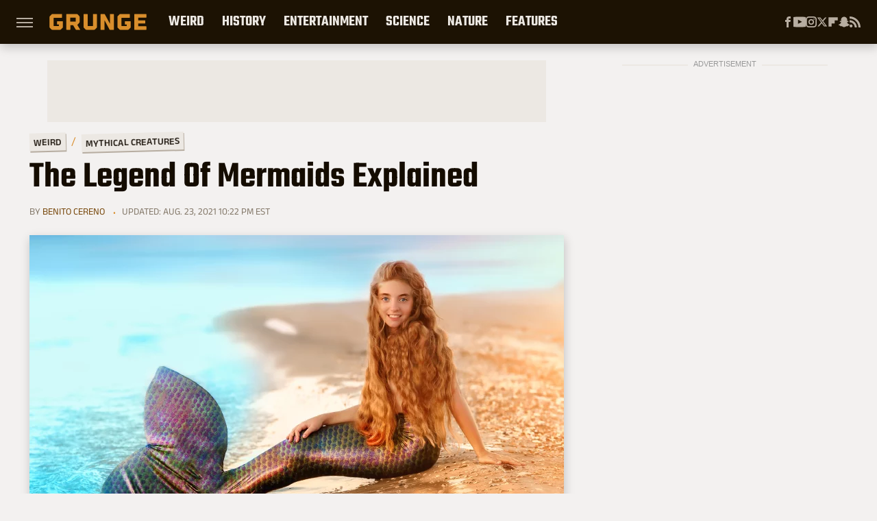

--- FILE ---
content_type: text/html; charset=UTF-8
request_url: https://www.grunge.com/220609/the-legend-of-mermaids-explained/
body_size: 27601
content:
<!DOCTYPE html>
<html xmlns="http://www.w3.org/1999/xhtml" lang="en-US">
<head>
                    <link rel="preload" href="/wp-content/themes/unified/js/loopgal.min.js?v=1761058487" as="script">
        <script>
        if ( typeof Looper === "undefined" ) {
            var Looper = {};
        }
        Looper.fromZerg = (document.location.search.indexOf("zergnet")!==-1);
        Looper.fromFacebook = false;
        Looper.zergCat = false;
        if ( document.location.search.indexOf("utm_content") !== -1 ) {
            var searchArgs = document.location.search.split("&");
            for ( var i = 0; i < searchArgs.length; i++ ) {
                if ( searchArgs[i].indexOf("utm_content") !== -1 && searchArgs[i].indexOf("=") !== -1 ) {
                    Looper.zergCat = searchArgs[i].split("=")[1];
                }
            }
        }

        var googletag = googletag || {};
        googletag.cmd = googletag.cmd || [];

        if ( typeof googletag['definedSlots'] == "undefined" ) {
            googletag.definedSlots = {};
            googletag.displayedSlots = {};
        }
    </script>            <link rel="preload" href="/wp-content/themes/unified/css/article.grunge.min.css?design=3&v=1761058487" as="style"><link rel="preload" href="https://www.grunge.com/img/gallery/the-legend-of-mermaids-explained/intro-1592945804.sm.webp" as="image">
<link class="preloadFont" rel="preload" href="https://www.grunge.com/font/aneklatin-regular.woff2" as="font" crossorigin>
<link class="preloadFont" rel="preload" href="https://www.grunge.com/font/aneklatin-semibold.woff2" as="font" crossorigin>
<link class="preloadFont" rel="preload" href="https://www.grunge.com/font/teko-semibold-rev.woff2" as="font" crossorigin>

        <link rel="stylesheet" type="text/css" href="/wp-content/themes/unified/css/article.grunge.min.css?design=3&v=1761058487" />
        <meta http-equiv="Content-Type" content="text/html; charset=utf8" />
        <meta name="viewport" content="width=device-width, initial-scale=1.0">
        <meta http-equiv="Content-Security-Policy" content="block-all-mixed-content" />
        <meta http-equiv="X-UA-Compatible" content="IE=10" />
        
        
                <meta name="robots" content="max-image-preview:large">
        <meta name="thumbnail" content="https://www.grunge.com/img/gallery/the-legend-of-mermaids-explained/intro-1592945804.jpg">
        <title>The Legend Of Mermaids Explained</title>
        <meta name='description' content="Many cultures have tales of women with fish tails, charming sailors with good looks or a magical singing voice. This is the legend of mermaids explained." />
        <meta property="mrf:tags" content="Content Type:Feature;Primary Category:Mythical Creatures;Category:Mythical Creatures;Headline Approver:Unknown;Trello Board:" />
        
                <meta property="og:site_name" content="Grunge" />
        <meta property="og:title" content="The Legend Of Mermaids Explained - Grunge">
        <meta property="og:image" content="https://www.grunge.com/img/gallery/the-legend-of-mermaids-explained/intro-1592945804.jpg" />
        <meta property="og:description" content="Many cultures have tales of women with fish tails, charming sailors with good looks or a magical singing voice. This is the legend of mermaids explained.">
        <meta property="og:type" content="article">
        <meta property="og:url" content="https://www.grunge.com/220609/the-legend-of-mermaids-explained/">
                <meta name="twitter:title" content="The Legend Of Mermaids Explained - Grunge">
        <meta name="twitter:description" content="Many cultures have tales of women with fish tails, charming sailors with good looks or a magical singing voice. This is the legend of mermaids explained.">
        <meta name="twitter:site" content="@GrungeHQ">
        <meta name="twitter:card" content="summary_large_image">
        <meta name="twitter:image" content="https://www.grunge.com/img/gallery/the-legend-of-mermaids-explained/intro-1592945804.jpg">
            <meta property="article:published_time" content="2020-06-23T21:01:13+00:00" />
    <meta property="article:modified_time" content="2021-08-24T02:22:35+00:00" />
    <meta property="article:author" content="Benito Cereno" />
        
        <link rel="shortcut icon" href="https://www.grunge.com/img/grunge-favicon-448x448.png">
        <link rel="icon" href="https://www.grunge.com/img/grunge-favicon-448x448.png">
        <link rel="canonical" href="https://www.grunge.com/220609/the-legend-of-mermaids-explained/"/>
        <link rel="alternate" type="application/rss+xml" title="Mythical Creatures - Grunge" href="https://www.grunge.com/category/mythical-creatures/feed/" />

        
        <script type="application/ld+json">{"@context":"http:\/\/schema.org","@type":"Article","mainEntityOfPage":{"@type":"WebPage","@id":"https:\/\/www.grunge.com\/220609\/the-legend-of-mermaids-explained\/","url":"https:\/\/www.grunge.com\/220609\/the-legend-of-mermaids-explained\/","breadcrumb":{"@type":"BreadcrumbList","itemListElement":[{"@type":"ListItem","position":1,"item":{"@id":"https:\/\/www.grunge.com\/category\/weird\/","name":"Weird"}},{"@type":"ListItem","position":2,"item":{"@id":"https:\/\/www.grunge.com\/category\/mythical-creatures\/","name":"Mythical Creatures"}}]}},"isAccessibleForFree":true,"headline":"The Legend Of Mermaids Explained","image":{"@type":"ImageObject","url":"https:\/\/www.grunge.com\/img\/gallery\/the-legend-of-mermaids-explained\/intro-1592945804.jpg","height":438,"width":780},"datePublished":"2020-06-23T21:01:13+00:00","dateModified":"2021-08-24T02:22:35+00:00","author":[{"@type":"Person","name":"Benito Cereno","description":"Benito is a comic book writer with publications from Image Comics, Dark Horse Comics, Dynamite Entertainment, and New England Comics. He was a long-time contributor to the Eisner Award-winning comics news and opinion site Comics Alliance, where he wrote humor pieces, comics history essays, and informative videos.","url":"https:\/\/www.grunge.com\/author\/benitocereno\/","knowsAbout":["Greco-Roman Mythology","Biblical Literature","Christmas Folklore"],"alumniOf":[{"@type":"Organization","name":"Rhodes College"},{"@type":"Organization","name":"University of Kentucky"}],"sameAs":["https:\/\/www.instagram.com\/benito_cereno","https:\/\/www.twitter.com\/benito_cereno"]}],"publisher":{"@type":"Organization","address":{"@type":"PostalAddress","streetAddress":"11787 Lantern Road #201","addressLocality":"Fishers","addressRegion":"IN","postalCode":"46038","addressCountry":"US"},"contactPoint":{"@type":"ContactPoint","telephone":"(908) 514-8038","contactType":"customer support","email":"staff@grunge.com"},"publishingPrinciples":"https:\/\/www.grunge.com\/policies\/","@id":"https:\/\/www.grunge.com\/","name":"Grunge","url":"https:\/\/www.grunge.com\/","logo":{"@type":"ImageObject","url":"https:\/\/www.grunge.com\/img\/grunge-share-image-1280x720.png","caption":"Grunge Logo"},"description":"Grunge specializes in informative deep dives - from history and crime to science and everything strange.","sameAs":["https:\/\/www.facebook.com\/GrungeHQ","https:\/\/www.youtube.com\/c\/GrungeHQ","https:\/\/www.instagram.com\/grungehq","https:\/\/twitter.com\/GrungeHQ","https:\/\/flipboard.com\/@Grunge","https:\/\/story.snapchat.com\/p\/cfe0aaa2-9525-4d16-ad4c-200655b7b7fa"]},"description":"Many cultures have tales of women with fish tails, charming sailors with good looks or a magical singing voice. This is the legend of mermaids explained."}</script>
            

    <script async id="ebx" src="https://applets.ebxcdn.com/ebx.js"></script>
    </head>
<body>
<div id="wrapper">
    <div class="page-wrap">
        <header id="header" class="">
            <div class="nav-drop">
                <div class="jcf-scrollable">
                    <div class="aside-holder">
                                    <nav id="aside-nav">
                <div class="nav-top">
                    <div class="logo">
                        <a href="/" class="logo-holder">
                            <img src="https://www.grunge.com/img/grunge_logo_orange.svg" alt="Grunge" width="142" height="30">
                        </a>
                        <a href="#" class="nav-opener close"></a>
                    </div>
                </div>
                
                <ul class="main-nav"><li class="navlink navlink-weird-facts-stories"><a href="/category/weird-facts-stories/">Weird</a><input type="checkbox" id="subnav-button-weird-facts-stories"><label for="subnav-button-weird-facts-stories"></label><ul class="main-nav"><li class="subnavlink navlink-mythical-creatures"><a href="/category/mythical-creatures/">Mythical Creatures</a></li><li class="subnavlink navlink-superstitions"><a href="/category/superstitions/">Superstitions</a></li><li class="subnavlink navlink-conspiracy-theories"><a href="/category/conspiracy-theories/">Conspiracy Theories</a></li><li class="subnavlink navlink-paranormal"><a href="/category/paranormal/">Paranormal</a></li><li class="subnavlink navlink-aliens"><a href="/category/aliens/">Aliens</a></li><li class="subnavlink navlink-untold-truth"><a href="/category/untold-truth/">Untold Truth</a></li><li class="subnavlink navlink-most-dangerous"><a href="/category/most-dangerous/">The Most Dangerous</a></li></ul></li><li class="navlink navlink-history"><a href="/category/history/">History</a><input type="checkbox" id="subnav-button-history"><label for="subnav-button-history"></label><ul class="main-nav"><li class="subnavlink navlink-war-facts-stories"><a href="/category/war-facts-stories/">Wars</a></li><li class="subnavlink navlink-historical-inventions"><a href="/category/historical-inventions/">Inventions</a></li><li class="subnavlink navlink-historical-discoveries"><a href="/category/historical-discoveries/">Discoveries</a></li><li class="subnavlink navlink-historical-mysteries"><a href="/category/historical-mysteries/">Mysteries</a></li><li class="subnavlink navlink-religious-history"><a href="/category/religious-history/">Religion</a></li><li class="subnavlink navlink-ancient-history"><a href="/category/ancient-history/">Ancient History</a></li><li class="subnavlink navlink-dictators-history"><a href="/category/dictators-history/">Dictators</a></li><li class="subnavlink navlink-cults-history"><a href="/category/cults-history/">Cults</a></li><li class="subnavlink navlink-assassinations-history"><a href="/category/assassinations-history/">Assassinations</a></li><li class="subnavlink navlink-royals-history"><a href="/category/royals-history/">Royals</a></li><li class="subnavlink navlink-messed-up-history"><a href="/category/messed-up-history/">Messed Up History</a></li><li class="subnavlink navlink-american-history"><a href="/category/american-history/">American History</a></li></ul></li><li class="navlink navlink-entertainment"><a href="/category/entertainment/">Entertainment</a><input type="checkbox" id="subnav-button-entertainment"><label for="subnav-button-entertainment"></label><ul class="main-nav"><li class="subnavlink navlink-old-hollywood"><a href="/category/old-hollywood/">Old Hollywood</a></li><li class="subnavlink navlink-music"><a href="/category/music/">Music</a></li><li class="subnavlink navlink-sports"><a href="/category/sports/">Sports</a></li><li class="subnavlink navlink-tragic-real-life-stories"><a href="/category/tragic-real-life-stories/">Tragic Real-Life Stories</a></li><li class="subnavlink navlink-scandals"><a href="/category/scandals/">Scandals</a></li></ul></li><li class="navlink navlink-science-facts"><a href="/category/science-facts/">Science</a><input type="checkbox" id="subnav-button-science-facts"><label for="subnav-button-science-facts"></label><ul class="main-nav"><li class="subnavlink navlink-space-facts"><a href="/category/space-facts/">Space</a></li><li class="subnavlink navlink-climate-facts"><a href="/category/climate-facts/">Climate</a></li><li class="subnavlink navlink-human-body"><a href="/category/human-body/">Human Body</a></li></ul></li><li class="navlink navlink-nature-facts"><a href="/category/nature-facts/">Nature</a><input type="checkbox" id="subnav-button-nature-facts"><label for="subnav-button-nature-facts"></label><ul class="main-nav"><li class="subnavlink navlink-animal-facts"><a href="/category/animal-facts/">Animals</a></li><li class="subnavlink navlink-plant-facts"><a href="/category/plant-facts/">Plants & Trees</a></li><li class="subnavlink navlink-national-parks"><a href="/category/national-parks/">National Parks</a></li></ul></li><li class="navlink navlink-features"><a href="/category/features/">Features</a></li></ul>        <ul class="social-buttons">
            <li><a href="http://www.facebook.com/GrungeHQ" target="_blank" title="Facebook" aria-label="Facebook"><svg class="icon"><use xlink:href="#facebook"></use></svg></a></li><li><a href="https://www.youtube.com/c/GrungeHQ" target="_blank" title="YouTube" aria-label="YouTube"><svg class="icon"><use xlink:href="#youtube"></use></svg></a></li><li><a href="https://www.instagram.com/grungehq" target="_blank" title="Instagram" aria-label="Instagram"><svg class="icon"><use xlink:href="#instagram"></use></svg></a></li><li><a href="https://twitter.com/GrungeHQ" target="_blank" title="Twitter" aria-label="Twitter"><svg class="icon"><use xlink:href="#twitter"></use></svg></a></li><li><a href="https://flipboard.com/@Grunge" target="_blank" title="Flipboard" aria-label="Flipboard"><svg class="icon"><use xlink:href="#flipboard"></use></svg></a></li><li><a href="https://story.snapchat.com/p/cfe0aaa2-9525-4d16-ad4c-200655b7b7fa" target="_blank" title="Snapchat" aria-label="Snapchat"><svg class="icon"><use xlink:href="#snapchat"></use></svg></a></li><li><a href="/feed/" target="_blank" title="RSS" aria-label="RSS"><svg class="icon"><use xlink:href="#rss"></use></svg></a></li>
            
            
        </ul>            <ul class="info-links">
                <li class="info-link first-info-link"><a href="/about/">About</a></li>
                <li class="info-link"><a href="/policies/">Editorial Policies</a></li>
                
                <li class="info-link"><a href="/our-experts/">Our Experts</a></li>
                <li class="info-link"><a href="https://www.static.com/privacy-policy" target="_blank">Privacy Policy</a></a>
                <li class="info-link"><a href="https://www.static.com/terms" target="_blank">Terms of Use</a></li>
            </ul>
            </nav>                        <div class="nav-bottom">
                            <span class="copyright-info">&copy; 2025                                <a href="https://www.static.com/" target="_blank">Static Media</a>. All Rights Reserved
                            </span>
                        </div>
                    </div>
                </div>
            </div>
            <div id="bg"></div>
         
            <div id="header-container">
                <div id="hamburger-holder">
                    <div class="hamburger nav-opener"></div>
                </div>

                    <div id="logo" class="top-nav-standard">
        <a href="/"><img src="https://www.grunge.com/img/grunge_logo_orange.svg" alt="Grunge" width="142" height="30"></a>
    </div>
                <div id="logo-icon" class="top-nav-scrolled">
                    <a href="/" >
                        <img src="https://www.grunge.com/img/grunge_icon_orange.svg" alt="Grunge" width="24" height="30">                    </a>
                </div>

                <div id="top-nav-title" class="top-nav-scrolled">The Legend Of Mermaids Explained</div>

                            <div id="top-nav" class="top-nav-standard">
                <nav id="top-nav-holder">
                    
                    <a href="/category/weird-facts-stories/" class="navlink-weird-facts-stories">Weird</a>
<a href="/category/history/" class="navlink-history">History</a>
<a href="/category/entertainment/" class="navlink-entertainment">Entertainment</a>
<a href="/category/science-facts/" class="navlink-science-facts">Science</a>
<a href="/category/nature-facts/" class="navlink-nature-facts">Nature</a>
<a href="/category/features/" class="navlink-features">Features</a>

                </nav>
            </div>                <svg width="0" height="0" class="hidden">
            <symbol version="1.1" xmlns="http://www.w3.org/2000/svg" viewBox="0 0 16 16" id="rss">
    <path d="M2.13 11.733c-1.175 0-2.13 0.958-2.13 2.126 0 1.174 0.955 2.122 2.13 2.122 1.179 0 2.133-0.948 2.133-2.122-0-1.168-0.954-2.126-2.133-2.126zM0.002 5.436v3.067c1.997 0 3.874 0.781 5.288 2.196 1.412 1.411 2.192 3.297 2.192 5.302h3.080c-0-5.825-4.739-10.564-10.56-10.564zM0.006 0v3.068c7.122 0 12.918 5.802 12.918 12.932h3.076c0-8.82-7.176-16-15.994-16z"></path>
</symbol>
        <symbol xmlns="http://www.w3.org/2000/svg" viewBox="0 0 512 512" id="twitter">
    <path d="M389.2 48h70.6L305.6 224.2 487 464H345L233.7 318.6 106.5 464H35.8L200.7 275.5 26.8 48H172.4L272.9 180.9 389.2 48zM364.4 421.8h39.1L151.1 88h-42L364.4 421.8z"></path>
</symbol>
        <symbol xmlns="http://www.w3.org/2000/svg" viewBox="0 0 32 32" id="facebook">
    <path d="M19 6h5V0h-5c-3.86 0-7 3.14-7 7v3H8v6h4v16h6V16h5l1-6h-6V7c0-.542.458-1 1-1z"></path>
</symbol>
        <symbol xmlns="http://www.w3.org/2000/svg" viewBox="0 0 14 14" id="flipboard">
    <path d="m 6.9999999,0.99982 5.9993001,0 0,1.99835 0,1.99357 -1.993367,0 -1.9980673,0 -0.014998,1.99357 -0.01,1.99835 -1.9980669,0.01 -1.9933674,0.0146 -0.014998,1.99835 -0.01,1.99357 -1.9834686,0 -1.9836686,0 0,-6.00006 0,-5.99994 5.9992001,0 z"></path>
</symbol>
        <symbol viewBox="0 0 24 24" xmlns="http://www.w3.org/2000/svg" id="instagram">
    <path d="M17.3183118,0.0772036939 C18.5358869,0.132773211 19.3775594,0.311686093 20.156489,0.614412318 C20.9357539,0.917263935 21.5259307,1.30117806 22.1124276,1.88767349 C22.6988355,2.47414659 23.0827129,3.06422396 23.3856819,3.84361655 C23.688357,4.62263666 23.8672302,5.46418415 23.9227984,6.68172489 C23.9916356,8.19170553 24,8.72394829 24,11.9999742 C24,15.2760524 23.9916355,15.808302 23.9227954,17.3182896 C23.8672306,18.5358038 23.6883589,19.3773584 23.3855877,20.1566258 C23.0826716,20.9358162 22.6987642,21.5259396 22.1124276,22.1122749 C21.5259871,22.6987804 20.9357958,23.0827198 20.1563742,23.3856323 C19.3772192,23.6883583 18.5357324,23.8672318 17.3183209,23.9227442 C15.8086874,23.9916325 15.2765626,24 12,24 C8.72343739,24 8.19131258,23.9916325 6.68172382,23.9227463 C5.46426077,23.8672314 4.62270711,23.6883498 3.84342369,23.3855738 C3.0641689,23.0827004 2.47399369,22.6987612 1.88762592,22.1123283 C1.30117312,21.525877 0.91721975,20.9357071 0.614318116,20.1563835 C0.311643016,19.3773633 0.132769821,18.5358159 0.0772038909,17.3183251 C0.0083529426,15.8092887 0,15.2774634 0,11.9999742 C0,8.7225328 0.00835296697,8.19071076 0.0772047368,6.68165632 C0.132769821,5.46418415 0.311643016,4.62263666 0.614362729,3.84350174 C0.91719061,3.06430165 1.30113536,2.4741608 1.88757245,1.88772514 C2.47399369,1.30123879 3.0641689,0.917299613 3.84345255,0.614414972 C4.62236201,0.311696581 5.46409415,0.132773979 6.68163888,0.0772035898 C8.19074867,0.00835221992 8.72252573,0 12,0 C15.2774788,0 15.8092594,0.00835235053 17.3183118,0.0772036939 Z M12,2.66666667 C8.75959504,2.66666667 8.26400713,2.67445049 6.80319929,2.74109814 C5.87614637,2.78341009 5.31952221,2.90172878 4.80947575,3.09995521 C4.37397765,3.26922052 4.09725505,3.44924273 3.77324172,3.77329203 C3.44916209,4.09737087 3.26913181,4.37408574 3.09996253,4.80937168 C2.90169965,5.31965737 2.78340891,5.87618164 2.74109927,6.80321713 C2.67445122,8.26397158 2.66666667,8.75960374 2.66666667,11.9999742 C2.66666667,15.2403924 2.67445121,15.7360281 2.74109842,17.1967643 C2.78340891,18.1238184 2.90169965,18.6803426 3.09990404,19.1904778 C3.26914133,19.6259017 3.44919889,19.9026659 3.77329519,20.2267614 C4.09725505,20.5507573 4.37397765,20.7307795 4.80932525,20.8999863 C5.31971515,21.0982887 5.87621193,21.2165784 6.80323907,21.2588497 C8.26460439,21.3255353 8.76051223,21.3333333 12,21.3333333 C15.2394878,21.3333333 15.7353956,21.3255353 17.1968056,21.2588476 C18.123775,21.216579 18.6802056,21.0982995 19.1905083,20.9000309 C19.6260288,20.7307713 19.9027426,20.5507596 20.2267583,20.226708 C20.5507492,19.9027179 20.7308046,19.6259456 20.9000375,19.1906283 C21.0983009,18.6803412 21.2165908,18.1238118 21.2588986,17.196779 C21.3255376,15.7350718 21.3333333,15.2390126 21.3333333,11.9999742 C21.3333333,8.76098665 21.3255376,8.26493375 21.2589016,6.80323567 C21.2165911,5.87618164 21.0983004,5.31965737 20.9001178,4.80957831 C20.7308131,4.37403932 20.550774,4.09729207 20.2267583,3.77324038 C19.9027658,3.44924868 19.6260264,3.26922777 19.1905015,3.09996643 C18.6803988,2.90171817 18.1238378,2.78341062 17.1967608,2.74109868 C15.7359966,2.67445057 15.2404012,2.66666667 12,2.66666667 Z M12,18.2222222 C8.56356156,18.2222222 5.77777778,15.4364384 5.77777778,12 C5.77777778,8.56356156 8.56356156,5.77777778 12,5.77777778 C15.4364384,5.77777778 18.2222222,8.56356156 18.2222222,12 C18.2222222,15.4364384 15.4364384,18.2222222 12,18.2222222 Z M12,15.5555556 C13.9636791,15.5555556 15.5555556,13.9636791 15.5555556,12 C15.5555556,10.0363209 13.9636791,8.44444444 12,8.44444444 C10.0363209,8.44444444 8.44444444,10.0363209 8.44444444,12 C8.44444444,13.9636791 10.0363209,15.5555556 12,15.5555556 Z M18.2222222,7.11111111 C17.4858426,7.11111111 16.8888889,6.51415744 16.8888889,5.77777778 C16.8888889,5.04139811 17.4858426,4.44444444 18.2222222,4.44444444 C18.9586019,4.44444444 19.5555556,5.04139811 19.5555556,5.77777778 C19.5555556,6.51415744 18.9586019,7.11111111 18.2222222,7.11111111 Z"/>
</symbol>
         <symbol xmlns="http://www.w3.org/2000/svg" viewBox="0 0 448 512" id="linkedin">
    <path d="M100.3 448H7.4V148.9h92.9zM53.8 108.1C24.1 108.1 0 83.5 0 53.8a53.8 53.8 0 0 1 107.6 0c0 29.7-24.1 54.3-53.8 54.3zM447.9 448h-92.7V302.4c0-34.7-.7-79.2-48.3-79.2-48.3 0-55.7 37.7-55.7 76.7V448h-92.8V148.9h89.1v40.8h1.3c12.4-23.5 42.7-48.3 87.9-48.3 94 0 111.3 61.9 111.3 142.3V448z"/>
</symbol>
        <symbol xmlns="http://www.w3.org/2000/svg" viewBox="0 0 240.1 113.49" id="muckrack">
    <path class="b" d="M223.2,73.59c11.2-7.6,16.8-20.3,16.9-33.3C240.1,20.39,226.8.09,199.4.09c-8.35-.1-18.27-.1-28.14-.07-9.86.02-19.66.07-27.76.07v113.4h29.6v-35h17l17.1,35h30.6l.8-5-18.7-33.4c2.5-.8,3.3-1.5,3.3-1.5ZM199,54.29h-25.8v-29.7h25.8c8.4,0,12.3,7.4,12.3,14.6s-4.1,15.1-12.3,15.1Z"/><polygon class="b" points="0 .14 10.9 .14 64.5 49.24 117.9 .14 129.3 .14 129.3 113.34 99.7 113.34 99.7 54.24 66.1 83.74 62.7 83.74 29.6 54.24 29.6 113.34 0 113.34 0 .14"/>
</symbol>
        <symbol xmlns="http://www.w3.org/2000/svg" viewBox="7 2 2 12" id="youtube">
    <path d="M15.841 4.8c0 0-0.156-1.103-0.637-1.587-0.609-0.637-1.291-0.641-1.603-0.678-2.237-0.163-5.597-0.163-5.597-0.163h-0.006c0 0-3.359 0-5.597 0.163-0.313 0.038-0.994 0.041-1.603 0.678-0.481 0.484-0.634 1.587-0.634 1.587s-0.159 1.294-0.159 2.591v1.213c0 1.294 0.159 2.591 0.159 2.591s0.156 1.103 0.634 1.588c0.609 0.637 1.409 0.616 1.766 0.684 1.281 0.122 5.441 0.159 5.441 0.159s3.363-0.006 5.6-0.166c0.313-0.037 0.994-0.041 1.603-0.678 0.481-0.484 0.637-1.588 0.637-1.588s0.159-1.294 0.159-2.591v-1.213c-0.003-1.294-0.162-2.591-0.162-2.591zM6.347 10.075v-4.497l4.322 2.256-4.322 2.241z"></path>
</symbol>
        <symbol xmlns="http://www.w3.org/2000/svg" viewBox="0 0 512 512" id="pinterest">
    <g>
    <path d="M220.646,338.475C207.223,408.825,190.842,476.269,142.3,511.5
            c-14.996-106.33,21.994-186.188,39.173-270.971c-29.293-49.292,3.518-148.498,65.285-124.059
            c76.001,30.066-65.809,183.279,29.38,202.417c99.405,19.974,139.989-172.476,78.359-235.054
            C265.434-6.539,95.253,81.775,116.175,211.161c5.09,31.626,37.765,41.22,13.062,84.884c-57.001-12.65-74.005-57.6-71.822-117.533
            c3.53-98.108,88.141-166.787,173.024-176.293c107.34-12.014,208.081,39.398,221.991,140.376
            c15.67,113.978-48.442,237.412-163.23,228.529C258.085,368.704,245.023,353.283,220.646,338.475z">
    </path>
    </g>
</symbol>
        <symbol xmlns="http://www.w3.org/2000/svg" viewBox="0 0 32 32" id="tiktok">
    <path d="M 22.472559,-3.8146973e-6 C 23.000559,4.5408962 25.535059,7.2481962 29.941559,7.5361962 v 5.1073998 c -2.5536,0.2496 -4.7905,-0.5856 -7.3922,-2.1601 v 9.5523 c 0,12.1348 -13.2292004,15.927 -18.5478004,7.2291 -3.4177,-5.597 -1.3248,-15.4181 9.6387004,-15.8117 v 5.3857 c -0.8352,0.1344 -1.728,0.3456 -2.5441,0.6241 -2.4384004,0.8256 -3.8209004,2.3712 -3.4369004,5.0977 0.7392,5.2226 10.3204004,6.7682 9.5235004,-3.4369 V 0.00959619 h 5.2898 z" />
</symbol>
        <symbol xmlns="http://www.w3.org/2000/svg" viewBox="0 0 32 32" id="twitch">
    <path d="M3 0l-3 5v23h8v4h4l4-4h5l9-9v-19h-27zM26 17l-5 5h-5l-4 4v-4h-6v-18h20v13z"></path><path d="M19 8h3v8h-3v-8z"></path><path d="M13 8h3v8h-3v-8z"></path>
</symbol>
        <symbol xmlns="http://www.w3.org/2000/svg" viewBox="0 0 512.016 512.016" id="snapchat" >
    <g>
        <g>
            <path d="M500.459,375.368c-64.521-10.633-93.918-75.887-97.058-83.294c-0.06-0.145-0.307-0.666-0.375-0.819
                c-3.234-6.571-4.036-11.904-2.347-15.838c3.388-8.013,17.741-12.553,26.931-15.462c2.586-0.836,5.009-1.604,6.938-2.372
                c18.586-7.339,27.913-16.717,27.716-27.895c-0.179-8.866-7.134-17.007-17.434-20.651c-3.55-1.485-7.774-2.295-11.887-2.295
                c-2.842,0-7.066,0.401-11.102,2.287c-7.868,3.678-14.865,5.658-20.156,5.888c-2.355-0.094-4.139-0.486-5.427-0.922
                c0.162-2.79,0.35-5.658,0.529-8.585l0.094-1.493c2.193-34.807,4.915-78.123-6.673-104.081
                c-34.27-76.834-106.999-82.807-128.478-82.807l-10.018,0.094c-21.436,0-94.029,5.965-128.265,82.756
                c-11.614,26.018-8.866,69.316-6.664,104.115c0.213,3.422,0.427,6.758,0.614,10.01c-1.468,0.503-3.584,0.947-6.46,0.947
                c-6.161,0-13.542-1.997-21.931-5.922c-12.126-5.683-34.295,1.911-37.291,17.647c-1.63,8.516,1.801,20.796,27.383,30.908
                c1.988,0.785,4.489,1.587,7.561,2.56c8.576,2.722,22.929,7.27,26.325,15.266c1.681,3.951,0.879,9.284-2.662,16.512
                c-1.263,2.944-31.65,72.124-98.765,83.174c-6.963,1.143-11.93,7.322-11.537,14.353c0.111,1.954,0.563,3.917,1.399,5.897
                c5.641,13.193,27.119,22.349,67.55,28.766c0.887,2.295,1.92,7.006,2.509,9.737c0.853,3.9,1.749,7.927,2.97,12.1
                c1.229,4.224,4.881,11.307,15.445,11.307c3.575,0,7.714-0.811,12.211-1.681c6.468-1.271,15.309-2.995,26.274-2.995
                c6.084,0,12.416,0.546,18.825,1.604c12.092,2.005,22.699,9.506,35.004,18.202c18.116,12.809,34.586,22.605,67.524,22.605
                c0.87,0,1.732-0.026,2.577-0.085c1.22,0.06,2.449,0.085,3.695,0.085c28.851,0,54.246-7.62,75.494-22.63
                c11.742-8.311,22.835-16.162,34.935-18.176c6.426-1.058,12.766-1.604,18.85-1.604c10.513,0,18.901,1.348,26.385,2.816
                c5.06,0.998,9.02,1.476,12.672,1.476c7.373,0,12.8-4.053,14.874-11.127c1.195-4.113,2.091-8.021,2.961-12.015
                c0.461-2.125,1.57-7.211,2.509-9.66c39.851-6.34,60.203-15.138,65.835-28.297c0.845-1.894,1.34-3.9,1.476-6.033
                C512.372,382.707,507.422,376.529,500.459,375.368z"/>
        </g>
    </g>
</symbol>
        <symbol xmlns="http://www.w3.org/2000/svg" viewBox="0 0 192 192" id="threads">
    <path d="M141.537 88.9883C140.71 88.5919 139.87 88.2104 139.019 87.8451C137.537 60.5382 122.616 44.905 97.5619 44.745C97.4484 44.7443 97.3355 44.7443 97.222 44.7443C82.2364 44.7443 69.7731 51.1409 62.102 62.7807L75.881 72.2328C81.6116 63.5383 90.6052 61.6848 97.2286 61.6848C97.3051 61.6848 97.3819 61.6848 97.4576 61.6855C105.707 61.7381 111.932 64.1366 115.961 68.814C118.893 72.2193 120.854 76.925 121.825 82.8638C114.511 81.6207 106.601 81.2385 98.145 81.7233C74.3247 83.0954 59.0111 96.9879 60.0396 116.292C60.5615 126.084 65.4397 134.508 73.775 140.011C80.8224 144.663 89.899 146.938 99.3323 146.423C111.79 145.74 121.563 140.987 128.381 132.296C133.559 125.696 136.834 117.143 138.28 106.366C144.217 109.949 148.617 114.664 151.047 120.332C155.179 129.967 155.42 145.8 142.501 158.708C131.182 170.016 117.576 174.908 97.0135 175.059C74.2042 174.89 56.9538 167.575 45.7381 153.317C35.2355 139.966 29.8077 120.682 29.6052 96C29.8077 71.3178 35.2355 52.0336 45.7381 38.6827C56.9538 24.4249 74.2039 17.11 97.0132 16.9405C119.988 17.1113 137.539 24.4614 149.184 38.788C154.894 45.8136 159.199 54.6488 162.037 64.9503L178.184 60.6422C174.744 47.9622 169.331 37.0357 161.965 27.974C147.036 9.60668 125.202 0.195148 97.0695 0H96.9569C68.8816 0.19447 47.2921 9.6418 32.7883 28.0793C19.8819 44.4864 13.2244 67.3157 13.0007 95.9325L13 96L13.0007 96.0675C13.2244 124.684 19.8819 147.514 32.7883 163.921C47.2921 182.358 68.8816 191.806 96.9569 192H97.0695C122.03 191.827 139.624 185.292 154.118 170.811C173.081 151.866 172.51 128.119 166.26 113.541C161.776 103.087 153.227 94.5962 141.537 88.9883ZM98.4405 129.507C88.0005 130.095 77.1544 125.409 76.6196 115.372C76.2232 107.93 81.9158 99.626 99.0812 98.6368C101.047 98.5234 102.976 98.468 104.871 98.468C111.106 98.468 116.939 99.0737 122.242 100.233C120.264 124.935 108.662 128.946 98.4405 129.507Z" />
</symbol>
        <symbol xmlns="http://www.w3.org/2000/svg" viewBox="0 0 512 512" id="bluesky">
    <path d="M111.8 62.2C170.2 105.9 233 194.7 256 242.4c23-47.6 85.8-136.4 144.2-180.2c42.1-31.6 110.3-56 110.3 21.8c0 15.5-8.9 130.5-14.1 149.2C478.2 298 412 314.6 353.1 304.5c102.9 17.5 129.1 75.5 72.5 133.5c-107.4 110.2-154.3-27.6-166.3-62.9l0 0c-1.7-4.9-2.6-7.8-3.3-7.8s-1.6 3-3.3 7.8l0 0c-12 35.3-59 173.1-166.3 62.9c-56.5-58-30.4-116 72.5-133.5C100 314.6 33.8 298 15.7 233.1C10.4 214.4 1.5 99.4 1.5 83.9c0-77.8 68.2-53.4 110.3-21.8z"/>
</symbol>
        <symbol xmlns="http://www.w3.org/2000/svg" viewBox="0 0 618 478" id="google">
    <path d="M617.84 456.59C617.82 467.86 608.68 477 597.41 477.02H20.43C9.16 477 0.02 467.86 0 456.59V20.43C0.02 9.16 9.16 0.02 20.43 0H597.41C608.68 0.02 617.82 9.16 617.84 20.43V456.59ZM516.79 342.6V302.74C516.79 301.26 515.59 300.06 514.11 300.06H335.02V345.46H514.11C515.61 345.44 516.82 344.2 516.79 342.7C516.79 342.67 516.79 342.64 516.79 342.6ZM544.02 256.35V216.31C544.04 214.83 542.86 213.61 541.38 213.59C541.37 213.59 541.35 213.59 541.34 213.59H335.02V258.99H541.34C542.79 259.02 543.99 257.86 544.02 256.41C544.02 256.36 544.02 256.32 544.02 256.27V256.36V256.35ZM516.79 170.1V129.88C516.79 128.4 515.59 127.2 514.11 127.2H335.02V172.6H514.11C515.56 172.58 516.74 171.42 516.79 169.97V170.11V170.1ZM180.59 218.08V258.93H239.6C234.74 283.9 212.77 302.01 180.59 302.01C144.24 300.72 115.81 270.2 117.11 233.84C118.34 199.3 146.05 171.59 180.59 170.36C196.12 170.1 211.13 175.97 222.35 186.7L253.49 155.6C233.78 137.06 207.65 126.88 180.59 127.18C120.42 127.18 71.64 175.96 71.64 236.13C71.64 296.3 120.42 345.08 180.59 345.08C240.76 345.08 285 300.82 285 238.49C284.96 231.59 284.39 224.69 283.27 217.88L180.59 218.06V218.08Z"/>
</symbol>
        <symbol id="website" viewBox="0 0 17 17" xmlns="http://www.w3.org/2000/svg">
    <path fill-rule="evenodd" clip-rule="evenodd" d="M1.91041 1.47245C3.56879 -0.185927 6.25755 -0.185927 7.91592 1.47245L10.9186 4.47521C12.577 6.13361 12.577 8.82231 10.9186 10.4807C10.5041 10.8954 9.83185 10.8954 9.41728 10.4807C9.00271 10.0661 9.00271 9.39389 9.41728 8.97932C10.2465 8.15019 10.2465 6.80573 9.41728 5.97659L6.41454 2.97383C5.58535 2.14465 4.24097 2.14465 3.41178 2.97383C2.58261 3.80302 2.58261 5.1474 3.41178 5.97659L4.16248 6.72728C4.57708 7.14185 4.57707 7.81407 4.16248 8.22864C3.74789 8.64321 3.07569 8.64321 2.6611 8.22864L1.91041 7.47796C0.252031 5.81959 0.252031 3.13083 1.91041 1.47245ZM7.91592 5.9766C8.33049 6.39116 8.33049 7.06339 7.91592 7.47796C7.08678 8.3072 7.08678 9.65155 7.91592 10.4807L10.9186 13.4835C11.7479 14.3127 13.0922 14.3127 13.9215 13.4835C14.7506 12.6543 14.7506 11.3099 13.9215 10.4807L13.1708 9.73C12.7561 9.31544 12.7561 8.64321 13.1708 8.22864C13.5854 7.81407 14.2575 7.81407 14.6722 8.22864L15.4228 8.97932C17.0812 10.6377 17.0812 13.3265 15.4228 14.9849C13.7645 16.6433 11.0757 16.6433 9.41728 14.9849L6.41455 11.9822C4.75618 10.3238 4.75618 7.63498 6.41455 5.9766C6.82912 5.562 7.50135 5.562 7.91592 5.9766Z"/>
</symbol>
        
        
        
        
        <symbol xmlns="http://www.w3.org/2000/svg" viewBox="0 0 16 16" id="advertise">
            <g clip-path="url(#clip0_1911_5435)">
            <path fill-rule="evenodd" clip-rule="evenodd" d="M12 1.40497L2.26973 4.27073L0 2.34144V12.6558L2.26967 10.7271L3.84476 11.191V14.1933C3.84529 15.229 4.55813 16.067 5.43904 16.0676H9.23405C9.67247 16.0682 10.0745 15.8571 10.3609 15.5183C10.6488 15.1814 10.8284 14.709 10.8278 14.1932V13.2478L12 13.593V1.40497ZM5.09306 14.5997C5.00434 14.4935 4.95039 14.3537 4.94986 14.1932V11.5168L9.72281 12.9219V14.1932C9.72227 14.3537 9.66885 14.4935 9.5796 14.5997C9.48985 14.7047 9.37052 14.7676 9.23409 14.7676H5.4391C5.30214 14.7676 5.18281 14.7047 5.09306 14.5997Z" />
            <path d="M13 1.11045L17 -0.067627V15.0654L13 13.8875V1.11045Z" />
            </g>
            <defs>
            <clipPath id="clip0_1911_5435">
            <rect width="16" height="16" fill="white"/>
            </clipPath>
            </defs>
        </symbol>
    
</svg>                    <nav id="social-nav-holder" class="top-nav-standard">
        <ul class="social-buttons">
            <li><a href="http://www.facebook.com/GrungeHQ" target="_blank" title="Facebook" aria-label="Facebook"><svg class="icon"><use xlink:href="#facebook"></use></svg></a></li><li><a href="https://www.youtube.com/c/GrungeHQ" target="_blank" title="YouTube" aria-label="YouTube"><svg class="icon"><use xlink:href="#youtube"></use></svg></a></li><li><a href="https://www.instagram.com/grungehq" target="_blank" title="Instagram" aria-label="Instagram"><svg class="icon"><use xlink:href="#instagram"></use></svg></a></li><li><a href="https://twitter.com/GrungeHQ" target="_blank" title="Twitter" aria-label="Twitter"><svg class="icon"><use xlink:href="#twitter"></use></svg></a></li><li><a href="https://flipboard.com/@Grunge" target="_blank" title="Flipboard" aria-label="Flipboard"><svg class="icon"><use xlink:href="#flipboard"></use></svg></a></li><li><a href="https://story.snapchat.com/p/cfe0aaa2-9525-4d16-ad4c-200655b7b7fa" target="_blank" title="Snapchat" aria-label="Snapchat"><svg class="icon"><use xlink:href="#snapchat"></use></svg></a></li><li><a href="/feed/" target="_blank" title="RSS" aria-label="RSS"><svg class="icon"><use xlink:href="#rss"></use></svg></a></li>
            
            
        </ul>
    </nav>
                                <div id="top-nav-share" class="top-nav-scrolled"></div>
	                        </div>
            <div id="is-tablet"></div>
            <div id="is-mobile"></div>
        </header>
<main id="main" role="main" class="infinite gallery" data-post-type="articles">
    <div class="holder">
        <div id="content" class="article">
                        <div id="adslot-q4top" class="google-ad-placeholder between-p q4" data-ad-height="any" data-ad-width="any" data-ad-pos="q4-top"></div>
            

            <article class="news-post">
    
    
    <ul class="breadcrumbs">
<li>
<a href="/category/weird-facts-stories/">Weird</a> </li>
<li>
<a href="/category/mythical-creatures/">Mythical Creatures</a> </li>
</ul>
                <div class="news-article">
                <h1 class="title-gallery" data-post-id="220609" id="title-gallery" data-author="Benito Cereno" data-category="mythical-creatures" data-content_type="Feature" data-mod_date="2021-08-23" data-layout="Infinite" data-post_id="220609" data-pub_date="2020-06-23" data-day="Tuesday" data-dayhour="Tuesday-5PM" data-pubhour="5PM" data-num_slides="13" data-num_words="3000" data-pitcher="Unknown" data-trello_board="" data-intent="Legacy" data-ideation="Legacy" data-importanttopic="False">The Legend Of Mermaids Explained</h1>
            </div>

    
                <div class="news-article">
                
                                <div class="byline-container">
                    <div class="byline-text-wrap">
                        <span class="byline-by">By</span> <a href="/author/benitocereno/" class="byline-author">Benito Cereno</a>
                        
                        <span class="byline-slash"></span>
                        <span class="byline-timestamp">
                            <time datetime="2021-08-24T02:22:35+00:00">Updated: Aug. 23, 2021 10:22 pm EST</time>
                        </span>
                    </div>
                    
                </div>
                                <div class="slide-key image-holder gallery-image-holder credit-image-wrap lead-image-holder" data-post-url="https://www.grunge.com/220609/the-legend-of-mermaids-explained/" data-post-title="The legend of mermaids explained" data-slide-num="0" data-post-id="220609">
                                             <picture id="p8e1a0f32df48426b4d39c9750d0d3694">
                                                    <source media="(min-width: 429px)" srcset="https://www.grunge.com/img/gallery/the-legend-of-mermaids-explained/intro-1592945804.webp" type="image/webp">
                            <source media="(max-width: 428px)" srcset="https://www.grunge.com/img/gallery/the-legend-of-mermaids-explained/intro-1592945804.sm.webp" type="image/webp">
                        <img class="gallery-image " src="https://www.grunge.com/img/gallery/the-legend-of-mermaids-explained/intro-1592945804.jpg" data-slide-url="https://www.grunge.com/220609/the-legend-of-mermaids-explained/" data-post-id="220609" data-slide-num="0" data-slide-title="The legend of mermaids explained: " width="780" height="439" alt="">
                    </source></source></picture>
                    <span class="gallery-image-credit">Shutterstock</span>
                    </div>
				            <div class="columns-holder ">
                
                
                
<p>While some legendary creatures are highly regional and completely unknown outside of their place of origin, mermaids are almost universal in their spread across the globe. Pretty much anywhere you turn, cultures have a story about a beautiful woman (or sometimes, an equally attractive man) with a fish tail, who spends her free time charming sailors with her ridiculously good looks or magical singing voice. Sometimes the lucky mariners get to kiss the girl, and sometimes the poor unfortunate souls get dragged to the briny deep, never to be seen again. So maybe think twice if you encounter one.</p>
<div class="before-ad">Advertisement</div>
<div class="google-ad-placeholder between-p" data-ad-height="any" data-ad-width="any" data-ad-pos="between-p"></div>
<p>Just in case you ever do sail into one of these mysterious maids from under the sea, here are some fast and fishy facts about the alluring yet possibly deadly daughters of Triton. Read on if you would like to make these stories part of your world. This is the legend of mermaids explained.</p>

            </div>
            </div>

            <div class="news-article">
                
                <h2 class="">Atargatis, the first mermaid</h2>
                                <div class="slide-key image-holder gallery-image-holder credit-image-wrap " data-post-url="https://www.grunge.com/220609/the-legend-of-mermaids-explained/" data-post-title="The legend of mermaids explained" data-slide-num="1" data-post-id="220609">
                                             <picture id="pf9c94b0cd8f6349ed8d51e08e27bb88e">
                                                    <source media="(min-width: 429px)" srcset="https://www.grunge.com/img/gallery/the-legend-of-mermaids-explained/atargatis-the-first-mermaid-1592945804.webp" type="image/webp">
                            <source media="(max-width: 428px)" srcset="https://www.grunge.com/img/gallery/the-legend-of-mermaids-explained/atargatis-the-first-mermaid-1592945804.sm.webp" type="image/webp">
                        <img class="gallery-image " src="https://www.grunge.com/img/gallery/the-legend-of-mermaids-explained/atargatis-the-first-mermaid-1592945804.jpg" data-slide-url="https://www.grunge.com/220609/the-legend-of-mermaids-explained/" data-post-id="220609" data-slide-num="1" data-slide-title="The legend of mermaids explained: Atargatis, the first mermaid" width="780" height="439" alt="derceto, the mermaid goddess">
                    </source></source></picture>
                    <a class="gallery-image-credit" href="https://commons.wikimedia.org/wiki/File:Kircher_oedipus_aegyptiacus_28_derceto.png" target="_blank">Athanasius Kircher/Wikimedia Commons</a>
                    </div>
				            <div class="columns-holder ">
                
<p>Mermaids are not just a type of folkloric creature with variants all over the world: stories of mysterious, seductive, and often dangerous maids of the sea are also pretty much as old as written <a href="https://www.grunge.com/category/history/" target="_blank">history</a>. <a href="https://www.wired.com/2014/10/fantastically-wrong-strange-murderous-sometimes-sexy-history-mermaid/" target="_blank">As Wired explains</a>, the earliest known mermaid-like figure from mythology is the Syrian goddess Atargatis, who was a goddess of fertility but also more generally a protector responsible for the well-being of her people. The historian Diodorus Siculus, who calls Atargatis by the name Derceto, <a href="http://penelope.uchicago.edu/Thayer/E/Roman/Texts/Diodorus_Siculus/2A*.html" target="_blank">tells the story</a> that the goddess fell in love with a handsome human youth and gave birth to a daughter by him. In her shame, she killed the young man, set the baby out to die by exposure, and threw herself into a lake. Rather than dying, she was transformed into a being with a human head and a fish's body. She was thus worshiped by the Syrians in this form, and her majestic temple included a pond full of sacred fish, and her worship included a proscription against eating fish. Don't worry about the baby, by the way: some doves saved her, and she grew up to become the legendary queen Semiramis.</p>
<div class="before-ad">Advertisement</div>
<div class="google-ad-placeholder between-p" data-ad-height="any" data-ad-width="any" data-ad-pos="between-p"></div>
<p>While Atargatis might have been the first mer<em>maid</em>, she was preceded by a mer<em>man</em> in the form of Ea, the Babylonian sea god who was also a dude on top and fish on bottom.</p>

            </div>
            </div>

            <div class="news-article">
                
                <h2 class="">The 50 daughters of Nereus</h2>
                                <div class="slide-key image-holder gallery-image-holder credit-image-wrap " data-post-url="https://www.grunge.com/220609/the-legend-of-mermaids-explained/" data-post-title="The legend of mermaids explained" data-slide-num="2" data-post-id="220609">
                                             <picture id="p22d81998d9a1cc7f9e9267646aacdc7e">
                                                    <source media="(min-width: 429px)" srcset="https://www.grunge.com/img/gallery/the-legend-of-mermaids-explained/the-50-daughters-of-nereus-1592945804.webp" type="image/webp">
                            <source media="(max-width: 428px)" srcset="https://www.grunge.com/img/gallery/the-legend-of-mermaids-explained/the-50-daughters-of-nereus-1592945804.sm.webp" type="image/webp">
                        <img class="gallery-image " src="https://www.grunge.com/img/gallery/the-legend-of-mermaids-explained/the-50-daughters-of-nereus-1592945804.jpg" data-slide-url="https://www.grunge.com/220609/the-legend-of-mermaids-explained/" data-post-id="220609" data-slide-num="2" data-slide-title="The legend of mermaids explained: The 50 daughters of Nereus" width="780" height="438" alt="im spiel der wellen, nereids and tritons">
                    </source></source></picture>
                    <a class="gallery-image-credit" href="https://commons.wikimedia.org/wiki/Category:Nereids#/media/File:Arnold_B%C3%B6cklin_-_Im_Spiel_der_Wellen_(1883).jpg" target="_blank">Arnold Boecklin/Wikimedia Commons</a>
                    </div>
				            <div class="columns-holder ">
                
<p>Greek mythology never misses a chance to have naked young women running around, so it probably won't surprise you that mermaids can be found in the tales of the Greeks and Romans. Specifically, the Greek mermaids were sea nymphs known as Nereids, which <a href="https://www.theoi.com/Pontios/Nereides.html" target="_blank">as Theoi Greek Mythology explains</a> means they were the daughters of the shape-shifting sea god Nereus. They were protectors of sailors and fishermen, while also representing various aspects of the sea's rich treasures, such as sea foam, waves, and, like, cool rocks. There were 50 Nereids, but the only two who get any real attention by name are Thetis, who was Achilles's mom and the unofficial leader of the Nereids, and Amphitrite, who was Poseidon's queen and the mother of their merman son, Triton, who could raise and lower flood waters by blowing his conch shell horn. The Nereids were not consistently portrayed as mermaids (nothing in myth is all the way consistent), but sometimes just hot girls riding dolphins or sea horses.</p>
<div class="before-ad">Advertisement</div>
<div class="google-ad-placeholder between-p" data-ad-height="any" data-ad-width="any" data-ad-pos="between-p"></div>
<p>Meanwhile, the Roman historian Pliny the Elder describes Nereids as half-woman, half-fish, though the human half was "still rough all over with scales," claiming that a number of their bodies had been found littered on the seashore. He likewise describes a merman who, rather than being the helper described in myth, would climb onto the sides of ships and cause them to sink.</p>

            </div>
            </div>

            <div class="news-article">
                
                <h2 class="">Sirens: neither fish nor fowl</h2>
                                <div class="slide-key image-holder gallery-image-holder credit-image-wrap " data-post-url="https://www.grunge.com/220609/the-legend-of-mermaids-explained/" data-post-title="The legend of mermaids explained" data-slide-num="3" data-post-id="220609">
                                             <picture id="p99847b1347c63173dc2851741d32ebe4">
                                                    <source media="(min-width: 429px)" srcset="https://www.grunge.com/img/gallery/the-legend-of-mermaids-explained/sirens-neither-fish-nor-fowl-1592945804.webp" type="image/webp">
                            <source media="(max-width: 428px)" srcset="https://www.grunge.com/img/gallery/the-legend-of-mermaids-explained/sirens-neither-fish-nor-fowl-1592945804.sm.webp" type="image/webp">
                        <img class="gallery-image " src="https://www.grunge.com/img/gallery/the-legend-of-mermaids-explained/sirens-neither-fish-nor-fowl-1592945804.jpg" data-slide-url="https://www.grunge.com/220609/the-legend-of-mermaids-explained/" data-post-id="220609" data-slide-num="3" data-slide-title="The legend of mermaids explained: Sirens: neither fish nor fowl" width="780" height="438" alt="odysseus and the sirens">
                    </source></source></picture>
                    <a class="gallery-image-credit" href="https://en.wikipedia.org/wiki/Siren_(mythology)#/media/File:Odysseus_Sirens_BM_E440_n2.jpg" target="_blank">Wikipedia</a>
                    </div>
				            <div class="columns-holder ">
                
<p>Mermaids have something of a dual personality throughout world folklore: they can be beautiful maidens who help the sailors they fall in love with, or they can be deceptively seductive monsters looking to take unwary mariners down to Davy Jones. Part of that latter depiction might come from the conflation of mermaids with the Sirens, which <a href="https://www.theoi.com/Pontios/Seirenes.html" target="_blank">according to Theoi Greek Mythology</a> were the sea nymph monsters who used their hypnotic singing voices to lure sailors into crashing their ship on the rocks. Jason and the Argonauts encountered them on their search for the Golden Fleece, and Odysseus was only able to hear their voices and survive by tying himself to the mast of his ship while all his men plugged their ears. But <a href="https://www.audubon.org/news/sirens-greek-myth-were-bird-women-not-mermaids" target="_blank">as the Audubon Society explains</a>, the Sirens were originally depicted as bird women, not fish women. The Sirens depicted in classical pottery and sculpture have human heads and the bodies of birds, creatures generally seen as omens and protectors of secret knowledge.</p>
<div class="before-ad">Advertisement</div>
<div class="google-ad-placeholder between-p" data-ad-height="any" data-ad-width="any" data-ad-pos="between-p"></div>
<p>Probably due to their association with the sea and conflation with similar seductive singing water women like <a href="https://www.britannica.com/place/Lorelei-rock-Germany#ref140658" target="_blank">the Lorelei</a>, the dangerous beauty of the Rhine River, the Sirens eventually morphed into mermaids and are often popularly portrayed that way today. The conception of the Sirens as mermaids is so strong that the modern Spanish, Italian, and Portuguese (among others) word for "mermaid" is <em>sirena</em>.</p>

            </div>
            </div>

            <div class="news-article">
                
                <h2 class="">Melusine, the two-tailed freshwater mermaid</h2>
                                <div class="slide-key image-holder gallery-image-holder credit-image-wrap " data-post-url="https://www.grunge.com/220609/the-legend-of-mermaids-explained/" data-post-title="The legend of mermaids explained" data-slide-num="4" data-post-id="220609">
                                             <picture id="pa93fea59ef4966c531285b7d1cb7d159">
                                                    <source media="(min-width: 429px)" srcset="https://www.grunge.com/img/gallery/the-legend-of-mermaids-explained/melusine-the-two-tailed-freshwater-mermaid-1592945804.webp" type="image/webp">
                            <source media="(max-width: 428px)" srcset="https://www.grunge.com/img/gallery/the-legend-of-mermaids-explained/melusine-the-two-tailed-freshwater-mermaid-1592945804.sm.webp" type="image/webp">
                        <img class="gallery-image " src="https://www.grunge.com/img/gallery/the-legend-of-mermaids-explained/melusine-the-two-tailed-freshwater-mermaid-1592945804.jpg" loading="lazy" data-slide-url="https://www.grunge.com/220609/the-legend-of-mermaids-explained/" data-post-id="220609" data-slide-num="4" data-slide-title="The legend of mermaids explained: Melusine, the two-tailed freshwater mermaid" width="780" height="439" alt="melusine">
                    </source></source></picture>
                    <a class="gallery-image-credit" href="https://en.wikipedia.org/wiki/Melusine#/media/File:JuliusHubner_Melusine.jpg" target="_blank">Julius Huebner/Wikipedia</a>
                    </div>
				            <div class="columns-holder ">
                
<p>A specific mermaid legend that is especially well-known in northern and western France, Luxembourg, Belgium, and the Netherlands, is the tale of Melusine, a water spirit found in sacred springs, rivers, or other freshwater sources. <a href="https://www.ancient-origins.net/myths-legends/secret-life-melusine-mysterious-mermaid-serpent-mother-european-nobility-007815" target="_blank">According to Ancient Origins</a>, Melusine is the eldest daughter of a Crusader king and a woman that the king did not know was a fairy. He encounters a beautiful woman in the woods, and she agrees to marry him if he never looks in on her when she bathes her triplet daughters. The king breaks this promise, and the fairy mother flees with her daughters to the magic island of Avalon. When the eldest triplet, Melusine, grows up, she seeks revenge against her father by imprisoning him in a mountain. When her mother learns of what Melusine has done, she curses her to take the form of a fish (or sometimes serpent) from the waist down every Saturday. In a variant of the story, it is Melusine herself who is found by a promise-keeping king in the woods, but the end plays out about the same.</p>
<div class="before-ad">Advertisement</div>
<div class="google-ad-placeholder between-p" data-ad-height="any" data-ad-width="any" data-ad-pos="between-p"></div>
<p>Melusine is typically depicted as a mermaid with two fish tails rather than one, and a number of royal houses claimed to be descended from her, including the French House of Lusignan (saying that <em>Melusine</em> derived from <em>Mère Lusine</em>, "mother of the Lusignans"). More likely, however, you would recognize Melusine from <a href="https://www.mashed.com/172283/the-real-meaning-of-starbucks-logo/" target="_blank">the Starbucks logo</a>.</p>

            </div>
            </div>

            <div class="news-article">
                
                <h2 class="">Not surprisingly, the Russian mermaid is grim and deadly</h2>
                                <div class="slide-key image-holder gallery-image-holder credit-image-wrap " data-post-url="https://www.grunge.com/220609/the-legend-of-mermaids-explained/" data-post-title="The legend of mermaids explained" data-slide-num="5" data-post-id="220609">
                                             <picture id="p1ea389453303687ec1cd75966f56e869">
                                                    <source media="(min-width: 429px)" srcset="https://www.grunge.com/img/gallery/the-legend-of-mermaids-explained/not-surprisingly-the-russian-mermaid-is-grim-and-deadly-1592945804.webp" type="image/webp">
                            <source media="(max-width: 428px)" srcset="https://www.grunge.com/img/gallery/the-legend-of-mermaids-explained/not-surprisingly-the-russian-mermaid-is-grim-and-deadly-1592945804.sm.webp" type="image/webp">
                        <img class="gallery-image " src="https://www.grunge.com/img/gallery/the-legend-of-mermaids-explained/not-surprisingly-the-russian-mermaid-is-grim-and-deadly-1592945804.jpg" loading="lazy" data-slide-url="https://www.grunge.com/220609/the-legend-of-mermaids-explained/" data-post-id="220609" data-slide-num="5" data-slide-title="The legend of mermaids explained: Not surprisingly, the Russian mermaid is grim and deadly" width="780" height="438" alt="rusalki">
                    </source></source></picture>
                    <a class="gallery-image-credit" href="https://en.wikipedia.org/wiki/Rusalka#/media/File:Iwan_Nikolajewitsch_Kramskoj_002.jpg" target="_blank">Ivan Kromskoi/Wikipedia</a>
                    </div>
				            <div class="columns-holder ">
                
<p>The Slavic version of the mermaid, called the rusalka (or rusalki in the plural), is a little different from others in that they have legs instead of fish bodies, but they have a lot in common with mermaids, Nereids, and Sirens in that they are female water spirits who lure men in with their charms. <a href="https://www.ancient-origins.net/myths-legends/rusalka-mythical-slavic-mermaid-006738" target="_blank">As Ancient Origins explains</a>, however, their motivation for such beguiling is definitely sinister. While the original folkloric form of the rusalka was as a benevolent fertility spirit who provided freshwater moisture to forest and crops to help them grow, by the 19th century, they had become the restless spirits of the unquiet dead. Specifically, rusalki were the spirits of women who had died violent deaths by drowning, either by murder or by suicide after being jilted by a lover.</p>
<div class="before-ad">Advertisement</div>
<div class="google-ad-placeholder between-p" data-ad-height="any" data-ad-width="any" data-ad-pos="between-p"></div>
<p>Rusalki lurk around lakes, rivers, swamps, and ponds, seeking revenge on the humanity that betrayed them by lunging out of the water to grab human men and drag them down to share their watery fate. Rusalki are quite a contrast to the beautiful mermaids of other cultures, as they are said to have pale skin, green hair, and pupil-less eyes that flash green with rage. <a href="https://eno.org/discover-opera/explore-more/a-guide-to-the-slavic-folklore-of-rusalka/" target="_blank">A tragic opera</a> based on the story of the rusalka was composed by Antonin Dvorak in 1901–titled, naturally, <em>Rusalka</em>– and is probably the most famous Czech opera ever staged. Try to think of a more popular Czech opera. You probably can't.</p>

            </div>
            </div>

            <div class="news-article">
                
                <h2 class="">One Abdullah, Two Abdullahs, Red Abdullah, Blue Abdullah</h2>
                                <div class="slide-key image-holder gallery-image-holder credit-image-wrap " data-post-url="https://www.grunge.com/220609/the-legend-of-mermaids-explained/" data-post-title="The legend of mermaids explained" data-slide-num="6" data-post-id="220609">
                                             <picture id="pc2f5b4ad4d096316e41475d08702c651">
                                                    <source media="(min-width: 429px)" srcset="https://www.grunge.com/img/gallery/the-legend-of-mermaids-explained/one-abdullah-two-abdullahs-red-abdullah-blue-abdullah-1592945804.webp" type="image/webp">
                            <source media="(max-width: 428px)" srcset="https://www.grunge.com/img/gallery/the-legend-of-mermaids-explained/one-abdullah-two-abdullahs-red-abdullah-blue-abdullah-1592945804.sm.webp" type="image/webp">
                        <img class="gallery-image " src="https://www.grunge.com/img/gallery/the-legend-of-mermaids-explained/one-abdullah-two-abdullahs-red-abdullah-blue-abdullah-1592945804.jpg" loading="lazy" data-slide-url="https://www.grunge.com/220609/the-legend-of-mermaids-explained/" data-post-id="220609" data-slide-num="6" data-slide-title="The legend of mermaids explained: One Abdullah, Two Abdullahs, Red Abdullah, Blue Abdullah" width="780" height="438" alt="abdullah the fisherman and abdullah the merman">
                    </source></source></picture>
                    <a class="gallery-image-credit" href="https://commons.wikimedia.org/wiki/File:Arabian_Nights_-_Letchford_-_48.jpg" target="_blank">Albert Letchford/Wikimedia Commons</a>
                    </div>
				            <div class="columns-holder ">
                
<p>While most versions of <em>One Thousand and One Nights</em> don't literally have 1,001 stories in them, most editions of this collection of Middle Eastern and Indian tales contain hundreds of stories with fantastical themes, so it probably won't surprise you that there are some mermaid stories in there. One such story is the tale known as <a href="https://www.wollamshram.ca/1001/Vol_9/tale163.htm" target="_blank">"Abdullah the Fisherman and Abdullah the Merman,"</a> which tells of a fisherman named Abdullah who has a large family and a sudden case of bad luck when it comes to catching fish. On his last attempt to catch something before giving up, he reels in a merman, whose name is coincidentally also Abdullah. The two obviously become best friends.</p>
<div class="before-ad">Advertisement</div>
<div class="google-ad-placeholder between-p" data-ad-height="any" data-ad-width="any" data-ad-pos="between-p"></div>
<p>They become business partners and Land Abdullah sells underwater jewels provided to him by Water Abdullah, which first gets him arrested but ultimately allows him to marry a princess (because that always has to happen in fairy tales, right?). Water Abdullah gives Land Abdullah a magic ointment that lets him breathe underwater to visit the land of the merfolk, which is full of naked people eating raw fish, engaging in some light communism, and partying at funerals. Land Abdullah gets wigged out by that last part, which offends Water Abdullah, and so he is cast out of the sea kingdom and never sees his best merdude again, though he's still a prince, so things didn't turn out too bad.</p>

            </div>
            </div>

            <div class="news-article">
                
                <h2 class="">The tragic Chinese shark person</h2>
                                <div class="slide-key image-holder gallery-image-holder credit-image-wrap " data-post-url="https://www.grunge.com/220609/the-legend-of-mermaids-explained/" data-post-title="The legend of mermaids explained" data-slide-num="7" data-post-id="220609">
                                             <picture id="pd91efcd929a7ed08675281aedafca59e">
                                                    <source media="(min-width: 429px)" srcset="https://www.grunge.com/img/gallery/the-legend-of-mermaids-explained/the-tragic-chinese-shark-person-1592945804.webp" type="image/webp">
                            <source media="(max-width: 428px)" srcset="https://www.grunge.com/img/gallery/the-legend-of-mermaids-explained/the-tragic-chinese-shark-person-1592945804.sm.webp" type="image/webp">
                        <img class="gallery-image " src="https://www.grunge.com/img/gallery/the-legend-of-mermaids-explained/the-tragic-chinese-shark-person-1592945804.jpg" loading="lazy" data-slide-url="https://www.grunge.com/220609/the-legend-of-mermaids-explained/" data-post-id="220609" data-slide-num="7" data-slide-title="The legend of mermaids explained: The tragic Chinese shark person" width="780" height="437" alt="ningyo">
                    </source></source></picture>
                    <a class="gallery-image-credit" href="https://en.wikipedia.org/wiki/Mermaid#/media/File:Ningyo-no-zu-Bunka02-05.jpg" target="_blank">Wikipedia</a>
                    </div>
				            <div class="columns-holder ">
                
<p>The folklore of the various East Asian countries also has various approaches to the legend of the mermaid. China, for example, tells of the jiāorén ("<a href="https://en.wiktionary.org/wiki/%E9%AE%AB" target="_blank">shark</a> <a href="https://en.wiktionary.org/wiki/%E4%BA%BA" target="_blank">people</a>"), which despite their frightening name are actually more associated with producing precious jewels and cloth than anything you might see in a <em>Sharknado</em> film. According to The World of Chinese, jiāorén look more or less like Western mermaids, but they spend their days weaving a marvelous legendary cloth known as Dragon Yarn. Dragon Yarn is said to be white as snow and unable to become wet, even when soaked in water. The jiāorén reportedly sell their yarn to mortals at markets that are magically disguised to seem like normal markets. Additionally, should they ever cry, the tears of the jiāorén turn into beautiful pearls. Because the lore around them centers so much on their magical tears, jiāorén are often tragic figures in Chinese literature.</p>
<div class="before-ad">Advertisement</div>
<div class="google-ad-placeholder between-p" data-ad-height="any" data-ad-width="any" data-ad-pos="between-p"></div>
<p>In contrast, the Japanese mermaid known as the <a href="http://yokai.com/ningyo/" target="_blank">ningyo</a> ("<a href="https://en.wiktionary.org/wiki/%E4%BA%BA%E9%AD%9A#Japanese" target="_blank">fish person</a>") is a hideous, otherworldly creature with fish-like features, bony fingers, and long, sharp claws. Legend says that anyone who eats the flesh of the ningyo will gain eternal life and youth. Few are willing to risk such a hunt, however, as the ningyo can place a powerful curse on those who attempt to capture them, including destroying entire towns with earthquakes or tidal waves.</p>

            </div>
            </div>

            <div class="news-article">
                
                <h2 class="">Oh, the huge manatee</h2>
                                <div class="slide-key image-holder gallery-image-holder credit-image-wrap " data-post-url="https://www.grunge.com/220609/the-legend-of-mermaids-explained/" data-post-title="The legend of mermaids explained" data-slide-num="8" data-post-id="220609">
                                             <picture id="p6abd20b93c1ed200af657937e641e794">
                                                    <source media="(min-width: 429px)" srcset="https://www.grunge.com/img/gallery/the-legend-of-mermaids-explained/oh-the-huge-manatee-1592945804.webp" type="image/webp">
                            <source media="(max-width: 428px)" srcset="https://www.grunge.com/img/gallery/the-legend-of-mermaids-explained/oh-the-huge-manatee-1592945804.sm.webp" type="image/webp">
                        <img class="gallery-image " src="https://www.grunge.com/img/gallery/the-legend-of-mermaids-explained/oh-the-huge-manatee-1592945804.jpg" loading="lazy" data-slide-url="https://www.grunge.com/220609/the-legend-of-mermaids-explained/" data-post-id="220609" data-slide-num="8" data-slide-title="The legend of mermaids explained: Oh, the huge manatee" width="780" height="439" alt="florida manatees">
                    </source></source></picture>
                    <a class="gallery-image-credit" href="https://en.wikipedia.org/wiki/Manatee#/media/File:Endangered_Florida_manatee_(Trichechus_manatus)_(7636816484).jpg" target="_blank">US Fish and Wildlife Service/Wikipedia</a>
                    </div>
				            <div class="columns-holder ">
                
<p>One of the most famous real-life sightings of mermaids occurred on January 9, 1493, when genocidal maniac <a href="https://www.grunge.com/127599/weird-things-about-christopher-columbus-you-didnt-know/" target="_blank">Christopher Columbus</a> and his crew of racist murderers spied three mermaids in the Caribbean on their way to plunder the island now known as Hispaniola. <a href="https://www.history.com/this-day-in-history/9-831-video" target="_blank">According to History</a>, six months after setting out from Spain in his incorrect attempt to find India, <a href="https://www.grunge.com/183517/did-columbus-really-see-mermaids/" target="_blank">Columbus recorded seeing three mermaids</a> in the sea, but claimed that they were "not half as beautiful as they are painted." The reason for this may be that what he was actually seeing were either manatees, dugongs, or the now-extinct Steller's sea cows. These adorable creatures have round faces and human-like eyes, and might resemble hot fish ladies if you are the kind of person who would confuse Haiti for India.</p>
<div class="before-ad">Advertisement</div>
<div class="google-ad-placeholder between-p" data-ad-height="any" data-ad-width="any" data-ad-pos="between-p"></div>
<p>Sea mammals and other large marine creatures are thought to be behind many sightings of alleged humanoid sea creatures like mermaids. Renaissance Europe believed that life under the sea perfectly mirrored life on the land, so besides sea cows and dogfish and such, they also imagined a full undersea clergy, like <a href="https://www.smithsonianmag.com/smithsonian-institution/reports-sea-monster-looked-like-monk-wearing-fish-scales-horrified-renaissance-europe-180960885/" target="_blank">sea bishops and sea monks</a>. These creatures are said to have actually washed up on shores in northern Europe, and while their actual identity has never been definitively determined, theories include that they were walruses, hooded seals, anglerfish, giant squids, or angel sharks.</p>

            </div>
            </div>

            <div class="news-article">
                
                <h2 class="">The original Little Mermaid had no soul</h2>
                                <div class="slide-key image-holder gallery-image-holder credit-image-wrap " data-post-url="https://www.grunge.com/220609/the-legend-of-mermaids-explained/" data-post-title="The legend of mermaids explained" data-slide-num="9" data-post-id="220609">
                                             <picture id="pfcd7bd9e291dd9b41c19473329ef2691">
                                                    <source media="(min-width: 429px)" srcset="https://www.grunge.com/img/gallery/the-legend-of-mermaids-explained/the-original-little-mermaid-had-no-soul-1592945804.webp" type="image/webp">
                            <source media="(max-width: 428px)" srcset="https://www.grunge.com/img/gallery/the-legend-of-mermaids-explained/the-original-little-mermaid-had-no-soul-1592945804.sm.webp" type="image/webp">
                        <img class="gallery-image " src="https://www.grunge.com/img/gallery/the-legend-of-mermaids-explained/the-original-little-mermaid-had-no-soul-1592945804.jpg" loading="lazy" data-slide-url="https://www.grunge.com/220609/the-legend-of-mermaids-explained/" data-post-id="220609" data-slide-num="9" data-slide-title="The legend of mermaids explained: The original Little Mermaid had no soul" width="780" height="438" alt="little mermaid statue in copenhagen">
                    </source></source></picture>
                    <a class="gallery-image-credit" href="https://en.wikipedia.org/wiki/The_Little_Mermaid_(statue)#/media/File:Copenhagen_-_the_little_mermaid_statue_-_2013.jpg" target="_blank">Avda-berlin/Wikipedia</a>
                    </div>
				            <div class="columns-holder ">
                
<p>Almost certainly the most famous fairy tale about mermaids is Hans Christian Andersen's <a href="http://hca.gilead.org.il/li_merma.html" target="_blank">"The Little Mermaid,"</a> one of the most beloved stories by arguably the most beloved author of literary fairy tales. This particular story grew from being a source of local pride in Denmark to a full-on worldwide phenomenon thanks to <a href="https://www.grunge.com/135537/disney-movies-based-on-seriously-dark-stories/" target="_blank">the 1989 Disney film</a> of the same name. Suffice it to say, however, that–<a href="https://www.bustle.com/articles/65813-9-ways-the-original-little-mermaid-by-hans-christian-andersen-is-actually-seriously-disturbing" target="_blank">as Bustle records</a>–<a href="https://www.grunge.com/23353/kids-movies-based-adult-stories/" target="_blank">the Disney version</a> diverges from the original story in a number of ways. For example, when the animated Ariel (nameless in the fairy tale) gets human legs, the movie fails to mention that walking feels like being stabbed with knives. Also, the fairy tale mermaid does not get the prince, is forced to dance at his wedding to someone else, and can only escape a horrible fate if she stabs the prince to death in his marriage bed with a–what do you call it?–knife.</p>
<div class="before-ad">Advertisement</div>
<div class="google-ad-placeholder between-p" data-ad-height="any" data-ad-width="any" data-ad-pos="between-p"></div>
<p>But perhaps the most striking aspect of mermaid lore focused on in Andersen's story is the idea that mermaids don't have souls, and rather than go to heaven when they die, they dissolve into sea foam. They can, however, gain a soul, by marrying a human nobleman, which is at least as much of the little mermaid's motivation as love. Andersen took this aspect of mermaid ontology from a mermaid-like legendary creature known as an <a href="https://www.britannica.com/topic/undine-mythology" target="_blank">Undine</a>.</p>

            </div>
            </div>

            <div class="news-article">
                
                <h2 class="">Li Ban, the Mermaid Saint</h2>
                                <div class="slide-key image-holder gallery-image-holder credit-image-wrap " data-post-url="https://www.grunge.com/220609/the-legend-of-mermaids-explained/" data-post-title="The legend of mermaids explained" data-slide-num="10" data-post-id="220609">
                                             <picture id="pe88a122a5b3c44fe2c2295fbe97676b3">
                                                    <source media="(min-width: 429px)" srcset="https://www.grunge.com/img/gallery/the-legend-of-mermaids-explained/li-ban-the-mermaid-saint-1592945804.webp" type="image/webp">
                            <source media="(max-width: 428px)" srcset="https://www.grunge.com/img/gallery/the-legend-of-mermaids-explained/li-ban-the-mermaid-saint-1592945804.sm.webp" type="image/webp">
                        <img class="gallery-image " src="https://www.grunge.com/img/gallery/the-legend-of-mermaids-explained/li-ban-the-mermaid-saint-1592945804.jpg" loading="lazy" data-slide-url="https://www.grunge.com/220609/the-legend-of-mermaids-explained/" data-post-id="220609" data-slide-num="10" data-slide-title="The legend of mermaids explained: Li Ban, the Mermaid Saint" width="780" height="438" alt="saint li ban of ireland">
                    </source></source></picture>
                    <a class="gallery-image-credit" href="https://twitter.com/lorraineelizab6/status/1165623481586868224/photo/1" target="_blank"> LorraineElizab6/Twitter</a>
                    </div>
				            <div class="columns-holder ">
                
<p>If you know anything about folk Catholicism–not the official stuff that the church publicly espouses, but the stuff that common people believe–you know that they'll make a saint out of just about anything. There's <a href="https://www.medievalists.net/2013/10/werewolves-and-the-dog-headed-saint-in-the-middle-ages/" target="_blank">a saint that's a werewolf</a>, <a href="https://www.mentalfloss.com/article/91855/st-guinefort-dog-venerated-saint" target="_blank">one that's a dog</a>, and <a href="https://historycollection.co/saint-wilgefortis-the-brave-virgin-with-a-beard/" target="_blank">one that's a woman with an impressively full beard</a>. As such, it may not surprise you to learn that Ireland has a mermaid saint, known as either Li Ban or Muirgen at various points in her life.</p>
<div class="before-ad">Advertisement</div>
<div class="google-ad-placeholder between-p" data-ad-height="any" data-ad-width="any" data-ad-pos="between-p"></div>
<p><a href="https://www.irishcentral.com/roots/history/irelands-little-known-mermaid-saint" target="_blank">As Irish Central explains</a>, Li Ban was the daughter of the King of Ulster, and she and her dog were the only survivors when his lands and palace were flooded by a sudden upwelling of water that formed Lough Neagh, managing to live alone in an underwater chamber for a year. During that time, she prayed to the Irish goddess Danu that she might be turned into a salmon and swim away. Well, she got half her wish, getting turned into a half-salmon mermaid (her dog became an otter, don't worry). The two swam out to the open sea and drifted for 300 years, until Christianity came to Ireland. At this point she was caught in fishing nets and brought ashore, at which point she was baptized and christened Muirgen ("sea-born"). She died soon after, but she received the reward of Heaven she was promised, becoming eternally the Mermaid Saint.</p>
<div class="before-ad">Advertisement</div>
<div class="google-ad-placeholder between-p" data-ad-height="any" data-ad-width="any" data-ad-pos="between-p"></div>

            </div>
            </div>

            <div class="news-article">
                
                <h2 class="">The mermaid chair of Zennor</h2>
                                <div class="slide-key image-holder gallery-image-holder credit-image-wrap " data-post-url="https://www.grunge.com/220609/the-legend-of-mermaids-explained/" data-post-title="The legend of mermaids explained" data-slide-num="11" data-post-id="220609">
                                             <picture id="p77fb5a385a156bd2d051dd2d8f20f094">
                                                    <source media="(min-width: 429px)" srcset="https://www.grunge.com/img/gallery/the-legend-of-mermaids-explained/the-mermaid-chair-of-zennor-1592945804.webp" type="image/webp">
                            <source media="(max-width: 428px)" srcset="https://www.grunge.com/img/gallery/the-legend-of-mermaids-explained/the-mermaid-chair-of-zennor-1592945804.sm.webp" type="image/webp">
                        <img class="gallery-image " src="https://www.grunge.com/img/gallery/the-legend-of-mermaids-explained/the-mermaid-chair-of-zennor-1592945804.jpg" loading="lazy" data-slide-url="https://www.grunge.com/220609/the-legend-of-mermaids-explained/" data-post-id="220609" data-slide-num="11" data-slide-title="The legend of mermaids explained: The mermaid chair of Zennor" width="780" height="437" alt="mermaid chair of zennor">
                    </source></source></picture>
                    <a class="gallery-image-credit" href="https://en.wikipedia.org/wiki/Mermaid_of_Zennor#/media/File:Mermaid_Chair_2013-09-11_-_1.jpg" target="_blank">August Schwerdfeger/Wikipedia</a>
                    </div>
				            <div class="columns-holder ">
                
<p>One of the more interesting mermaid-related artifacts out there is an unusual chair inside a church dedicated to St. Senara in the Cornish village of Zennor. <a href="https://www.atlasobscura.com/places/mermaid-of-zennor-chair" target="_blank">As Atlas Obscura describes</a>, the object in question is an ornate bench with fish painted on the seat and a beautiful mermaid admiring herself in a mirror carved on the side. This chair with a mermaid on it is known, fittingly, as the Mermaid Chair.</p>
<div class="before-ad">Advertisement</div>
<div class="google-ad-placeholder between-p" data-ad-height="any" data-ad-width="any" data-ad-pos="between-p"></div>
<p>According to legend, a beautiful but mysterious woman used to attend services at this church. No one knew who she was, but the villagers noted her beautiful looks and singing voice, as well as the fact that she never seemed to age. Eventually, she fell in love with a young man named Matthew Trewella, and the youth follows her home, never to be seen again. Later, a ship at anchor was surprised when a mermaid appeared in the cove and asked them to move their anchor, as it was blocking the entrance to her house. Recognizing her as the mysterious young woman from the church, the sailors knew that Matthew had been taken by the daughter of the sea king. The Mermaid Chair, which dates back to the 15th century, is said to be either the very bench where the mermaid would sit and sing in church, or else a warning to young men to be careful who they follow home.</p>
<div class="before-ad">Advertisement</div>
<div class="google-ad-placeholder between-p" data-ad-height="any" data-ad-width="any" data-ad-pos="between-p"></div>

            </div>
            </div>

            <div class="news-article">
                
                <h2 class="">PT Barnum's ugly mermaid</h2>
                                <div class="slide-key image-holder gallery-image-holder credit-image-wrap " data-post-url="https://www.grunge.com/220609/the-legend-of-mermaids-explained/" data-post-title="The legend of mermaids explained" data-slide-num="12" data-post-id="220609">
                                             <picture id="pda3eca6fe76439f37cf09bb8becf846e">
                                                    <source media="(min-width: 429px)" srcset="https://www.grunge.com/img/gallery/the-legend-of-mermaids-explained/pt-barnums-ugly-mermaid-1592945804.webp" type="image/webp">
                            <source media="(max-width: 428px)" srcset="https://www.grunge.com/img/gallery/the-legend-of-mermaids-explained/pt-barnums-ugly-mermaid-1592945804.sm.webp" type="image/webp">
                        <img class="gallery-image " src="https://www.grunge.com/img/gallery/the-legend-of-mermaids-explained/pt-barnums-ugly-mermaid-1592945804.jpg" loading="lazy" data-slide-url="https://www.grunge.com/220609/the-legend-of-mermaids-explained/" data-post-id="220609" data-slide-num="12" data-slide-title="The legend of mermaids explained: PT Barnum's ugly mermaid" width="780" height="437" alt="feejee mermaid in boston">
                    </source></source></picture>
                    <a class="gallery-image-credit" href="https://commons.wikimedia.org/wiki/File:FeejeeMermaid_BostonMuseum_Midgley_SightsInBoston.png" target="_blank">RL Midgely/Wikimedia Commons</a>
                    </div>
				            <div class="columns-holder ">
                
<p>For those of you reading this who were around in the 1840s, your best shot at seeing a mermaid would have been at one of many exhibitions put on by <a href="https://www.grunge.com/157073/the-messed-up-truth-of-p-t-barnum/" target="_blank">P.T. Barnum</a>, the most trustworthy man ever to grace the earth. <a href="https://www.livescience.com/56037-feejee-mermaid.html" target="_blank">As Live Science explains</a>, his famous exhibit, shown in New York, Boston, and London, was known as the Feejee Mermaid (also sometimes spelled Fiji or Fejee). Unlike the classically beautiful mermaid of legend and lore, Barnum's Feejee mermaid was notoriously hideous. Barnum himself described it as "an ugly dried-up, black-looking diminutive specimen, about 3 feet long. Its mouth was open, its tail turned over, and its arms thrown up, giving it the appearance of having died in great agony."</p>
<div class="before-ad">Advertisement</div>
<div class="google-ad-placeholder between-p" data-ad-height="any" data-ad-width="any" data-ad-pos="between-p"></div>
<p>The reason for that was that this "mermaid" was almost certainly made from the top half of an orangutan sewn to the bottom half of a salmon. <a href="https://www.grunge.com/191368/the-truth-about-p-t-barnums-mermaid-hoax/" target="_blank">The Feejee mermaid was only one such hoax</a> mermaid put together by Japanese fishermen that made its way to the West via Dutch traders, but the success of this particular chimerical hoax shows Barnum's talent as, like, some kind of pretty good showman. Unfortunately, the Feejee mermaid disappeared from a museum in Boston in 1859, and its whereabouts are currently unknown. </p>

            </div>
            </div>

    
</article>                        
            <div class="under-art" data-post-url="https://www.grunge.com/220609/the-legend-of-mermaids-explained/" data-post-title="The Legend Of Mermaids Explained"> 
                <h2 class="section-header">Recommended</h2>
                <input type="hidden" class="next-article-url" value="https://www.grunge.com/191368/the-truth-about-p-t-barnums-mermaid-hoax/"/>
                                <div class="zergnet-widget" id="zergnet-widget-35321" data-lazyload="2000" data-no-snippet>
                    <div class="loading-more">
    <svg xmlns="http://www.w3.org/2000/svg" viewBox="0 0 100 100" preserveAspectRatio="xMidYMid" width="60" height="60" style="shape-rendering: auto; display: block; background: transparent;" xmlns:xlink="http://www.w3.org/1999/xlink"><g><circle fill="#794a0e" r="10" cy="50" cx="84">
        <animate begin="0s" keySplines="0 0.5 0.5 1" values="10;0" keyTimes="0;1" calcMode="spline" dur="0.49019607843137253s" repeatCount="indefinite" attributeName="r"></animate>
        <animate begin="0s" values="#794a0e;#794a0e;#794a0e;#794a0e;#794a0e" keyTimes="0;0.25;0.5;0.75;1" calcMode="discrete" dur="1.9607843137254901s" repeatCount="indefinite" attributeName="fill"></animate>
    </circle><circle fill="#794a0e" r="10" cy="50" cx="16">
    <animate begin="0s" keySplines="0 0.5 0.5 1;0 0.5 0.5 1;0 0.5 0.5 1;0 0.5 0.5 1" values="0;0;10;10;10" keyTimes="0;0.25;0.5;0.75;1" calcMode="spline" dur="1.9607843137254901s" repeatCount="indefinite" attributeName="r"></animate>
    <animate begin="0s" keySplines="0 0.5 0.5 1;0 0.5 0.5 1;0 0.5 0.5 1;0 0.5 0.5 1" values="16;16;16;50;84" keyTimes="0;0.25;0.5;0.75;1" calcMode="spline" dur="1.9607843137254901s" repeatCount="indefinite" attributeName="cx"></animate>
    </circle><circle fill="#794a0e" r="10" cy="50" cx="50">
    <animate begin="-0.49019607843137253s" keySplines="0 0.5 0.5 1;0 0.5 0.5 1;0 0.5 0.5 1;0 0.5 0.5 1" values="0;0;10;10;10" keyTimes="0;0.25;0.5;0.75;1" calcMode="spline" dur="1.9607843137254901s" repeatCount="indefinite" attributeName="r"></animate>
    <animate begin="-0.49019607843137253s" keySplines="0 0.5 0.5 1;0 0.5 0.5 1;0 0.5 0.5 1;0 0.5 0.5 1" values="16;16;16;50;84" keyTimes="0;0.25;0.5;0.75;1" calcMode="spline" dur="1.9607843137254901s" repeatCount="indefinite" attributeName="cx"></animate>
    </circle><circle fill="#794a0e" r="10" cy="50" cx="84">
    <animate begin="-0.9803921568627451s" keySplines="0 0.5 0.5 1;0 0.5 0.5 1;0 0.5 0.5 1;0 0.5 0.5 1" values="0;0;10;10;10" keyTimes="0;0.25;0.5;0.75;1" calcMode="spline" dur="1.9607843137254901s" repeatCount="indefinite" attributeName="r"></animate>
    <animate begin="-0.9803921568627451s" keySplines="0 0.5 0.5 1;0 0.5 0.5 1;0 0.5 0.5 1;0 0.5 0.5 1" values="16;16;16;50;84" keyTimes="0;0.25;0.5;0.75;1" calcMode="spline" dur="1.9607843137254901s" repeatCount="indefinite" attributeName="cx"></animate>
    </circle><circle fill="#794a0e" r="10" cy="50" cx="16">
    <animate begin="-1.4705882352941175s" keySplines="0 0.5 0.5 1;0 0.5 0.5 1;0 0.5 0.5 1;0 0.5 0.5 1" values="0;0;10;10;10" keyTimes="0;0.25;0.5;0.75;1" calcMode="spline" dur="1.9607843137254901s" repeatCount="indefinite" attributeName="r"></animate>
    <animate begin="-1.4705882352941175s" keySplines="0 0.5 0.5 1;0 0.5 0.5 1;0 0.5 0.5 1;0 0.5 0.5 1" values="16;16;16;50;84" keyTimes="0;0.25;0.5;0.75;1" calcMode="spline" dur="1.9607843137254901s" repeatCount="indefinite" attributeName="cx"></animate>
    </circle><g></g></g><!-- [ldio] generated by https://loading.io --></svg>
                </div>
        	</div>
                            <script language="javascript" type="text/javascript">
                    setTimeout(function() {
                        var n = document.getElementById("#zergnet-widget-35321");
                        var h = false;
                        if ( n ) {
                            h = n.innerHTML;
                        }
                        if ( h ) {
                            return false;
                        }
                        var zergnet = document.createElement('script');
                        zergnet.type = 'text/javascript'; zergnet.async = true;
                        zergnet.src = '//www.zergnet.com/zerg.js?v=1&id=35321';
                        var znscr = document.getElementsByTagName('script')[0];
                        znscr.parentNode.insertBefore(zergnet, znscr);
                    }, 3500);
                </script>
                           <div id="div-ad-1x1a" class="google-ad-placeholder clear placeholder placeholder-1-1" data-ad-height="any" data-ad-width="any" data-ad-pos="1x1"></div>

        </div>
    </div>
    <div class="sidebar-container">
                <div id="floatingAd">
                                                <div class="before-ad">Advertisement</div>
                                                    <div id="div-ad-floating" class="google-ad-placeholder clear placeholder placeholder-300-250" data-ad-height="250" data-ad-width="300" data-ad-pos="floating"></div>
                                    </div>
    </div>
    </main>

</div>
</div>

            
                        <script async src="https://www.googletagmanager.com/gtag/js?id=G-PDC605XWVT"></script>
    <script>
        window.LooperConfig = window.LooperConfig || {};
        window.dataLayer = window.dataLayer || [];
        function gtag(){dataLayer.push(arguments);} 
        gtag('js', new Date());
        window.LooperConfig.ga4tag = "G-PDC605XWVT";
        window.LooperConfig.ga4data = {"author":"Benito Cereno","category":"mythical-creatures","content_type":"Feature","mod_date":"2021-08-23","layout":"Infinite","post_id":220609,"pub_date":"2020-06-23","day":"Tuesday","dayhour":"Tuesday-5PM","pubhour":"5PM","num_slides":13,"num_words":3000,"pitcher":"Unknown","trello_board":"","intent":"Legacy","ideation":"Legacy","importantTopic":"False"};
        window.LooperConfig.categories = ["Mythical Creatures"];
        window.LooperReady = function(){
            if ( typeof( window.LooperReadyInside ) !== 'undefined' ) {
                window.LooperReadyInside();
            }
            LooperConfig.params = false;
            try {
                LooperConfig.params = (new URL(document.location)).searchParams;
            } catch( e ) {
                //do nothing
            }
            
            var widgets = document.querySelectorAll(".zergnet-widget");
            var hasWidget = false;
            for ( i = 0; i < widgets.length; i++ ) {
                if ( !hasWidget && LoopGalObj.isVisible(widgets[i]) ) {
                    hasWidget = true;
                }
            }
            if (!hasWidget) {
                LooperConfig['ga4data']["ad_block"] = true;
            } else {
                LooperConfig['ga4data']["ad_block"] = false;
            }

            var validZSource = {"newsletter":"newsletter","flipboard":"flipboard","smartnews":"smartnews","smartnews_sponsored":"smartnews_sponsored","msnsyndicated":"msnsyndicated","newsbreakapp":"newsbreakapp","topbuzz":"topbuzz","zinf_abtest":"zinf_abtest","nexthighlights":"nexthighlights","fb":"fb","fb_ios":"fb_ios","fb_android":"fb_android","gemini":"gemini","facebook_organic":"facebook_organic","gdiscover_sponsored":"gdiscover_sponsored","googlenewsapp":"googlenewsapp","snapchat":"snapchat","dt_app":"dt_app","youtube":"youtube","opera":"opera"};

            if (window.location.href.indexOf("zsource") !== -1) {
                var vars = {};
                var parts = window.location.href.replace(/[?&]+([^=&]+)=([^&]*)/gi, function (m, key, value) {
                    vars[key] = value.toLowerCase();
                });
                if (typeof( vars['zsource'] !== "undefined") && typeof( validZSource[vars['zsource']] ) !== "undefined") {
                    LooperConfig['zsource'] = validZSource[vars['zsource']];
                    document.cookie = "zsource=" + LooperConfig['zsource'] + "; path=/; max-age=600";
                }
            } else if (document.cookie.indexOf("zsource") !== -1) {
                var cookieval = document.cookie;
                var zsource = "";
                if (cookieval) {
                    var arr = cookieval.split(";");
                    if (arr.length) {
                        for (var i = 0; i < arr.length; i++) {
                            var keyval = arr[i].split("=");
                            if (keyval.length && keyval[0].indexOf("zsource") !== -1) {
                                zsource = keyval[1].trim();
                            }
                        }
                    }
                }
                if (typeof( validZSource[zsource] !== "undefined" )) {
                    LooperConfig['zsource'] = validZSource[zsource];
                }
            }

            if (typeof( LooperConfig['zsource'] ) !== "undefined") {
                LooperConfig['ga4data']["zsource"] = LooperConfig['zsource'];
            }

            // ga4 first view setup
            LooperConfig['ga4data']["first_view"] = false;
            var ga4CookieName = '_ga_PDC605XWVT' ;

            let decodedCookie = decodeURIComponent(document.cookie);
            let decodedCookieArray = decodedCookie.split(';').map((d) => d.trim()).filter((d) => d.substring(0, ga4CookieName.length) === ga4CookieName);
            var isGa4CookiePresent =  decodedCookieArray.length > 0;
            if(!isGa4CookiePresent) {
                LooperConfig['ga4data']["first_view"] = true;
            }
            LooperConfig['ga4data']['send_page_view'] = false;
            
            LooperConfig['ga4data']['view_type'] = Looper.viewType;
            LooperConfig['ga4data']['last_id'] = Looper.lastID;
            LooperConfig['ga4data']['last_url'] = Looper.lastURL;
            LooperConfig['ga4data']['infinite_position'] = 0;
            
            gtag("config", LooperConfig.ga4tag, LooperConfig.ga4data);
            gtag("event", "page_view");
        };
    </script>
                <script type="text/javascript" src="/wp-content/themes/unified/js/loopgal.min.js?v=1761058487"></script>
        <script>
        (function(){
                    var config = {};
        config['v3UI'] = true;

            window.LoopGalObj = new LoopGal( config );
            
        })();
        </script>
                <script type="text/javascript" src="/wp-content/themes/unified/js/zb.grunge.min.js?v=1761058487"></script>
        <script type="text/javascript" src="/wp-content/themes/unified/js/prebid.js?v=1761058487"></script>
        <script>
        window.LooperConfig = window.LooperConfig || {};
        var apn_csa = apn_csa || {};
        apn_csa.anq = apn_csa.anq || [];
        !function(a9,a,p,s,t,A,g){if(a[a9])return;function q(c,r){a[a9]._Q.push([c,r])}a[a9]={init:function(){q("i",arguments)},fetchBids:function(){q("f",arguments)},setDisplayBids:function(){},_Q:[]};A=p.createElement(s);A.async=!0;A.src=t;g=p.getElementsByTagName(s)[0];g.parentNode.insertBefore( A,g)}("apstag",window,document,"script","//c.amazon-adsystem.com/aax2/apstag.js");apstag.init({ pubID: '3263', bidTimeout: 2e3 });
        (function() {
            var gads = document.createElement('script');
            gads.async = true;
            gads.type = 'text/javascript';
            var useSSL = 'https:' == document.location.protocol;
            gads.src = 'https://securepubads.g.doubleclick.net/tag/js/gpt.js';
            var node = document.getElementsByTagName('script')[0];
            node.parentNode.insertBefore(gads, node);
            googletag.cmd.push(function() {
                googletag.definedSlots = {};
            } );

            window.LooperReadyInside = function() {
                var widgets = document.querySelectorAll(".zergnet-widget");
                var hasWidget = false;
                for ( i = 0; i < widgets.length; i++ ) {
                    if ( !hasWidget && typeof( window.LoopGalObj ) !== 'undefined' && window.LoopGalObj.isVisible(widgets[i]) ) {
                        hasWidget = true;
                    }
                }

                googletag.cmd.push(function() {
                    var device = LoopGalObj.device;
                    var sessionDepth = false;

                    var bidpos = "";
                    var bidposprefix = "";
                    bidposprefix = "inf-";
                    bidpos += device + "-";
                    if (device == "tablet") {
                        bidpos += "landscape-"
                    }
                    bidpos += "sidebar-docked";

                    googletag.pubads().setTargeting('postID', [""]);
                    googletag.pubads().setTargeting('category', ["[]"]);
                    googletag.pubads().setTargeting('pageType', ["Infinite"]);
                    googletag.pubads().setTargeting("device", [device]);
                    googletag.pubads().setTargeting( "pageLayout",  );
                    googletag.pubads().setTargeting( "contentType",  );
                    var sizes = [];

                    if ( typeof( LooperConfig['zsource'] ) !== "undefined" ) {
                        googletag.pubads().setTargeting("zsource", LooperConfig['zsource']);
                    }

                    googletag.pubads().enableSingleRequest();
                    googletag.enableServices();
                });
            };

                    if ( typeof( pbjs ) !== "undefined" && typeof( pbjs.que ) !== "undefined" ) {
            pbjs.que.push(function() {
                pbjs.bidderSettings = {
                    criteo: {
                        storageAllowed: true
                    },
                    grid: {
                        storageAllowed: true
                    },
                };
                pbjs.setConfig({
                    
                    s2sConfig: {
                        accountId: "24216",
                        bidders: ['mgnipbs'],
                        // PBS ‘bidder’ code that triggers the call to PBS
                        defaultVendor: 'rubicon',
                        coopSync: true,
                        userSyncLimit: 8,
                        allowUnknownBidderCodes: true,
                        // so PBJS doesn't reject responses
                        extPrebid: {
                            aliases: {
                                mgnipbs: "rubicon"
                            },
                            bidders: {
                                mgnipbs: {
                                    wrappername: "24216_Static_Media_1_"+LoopGalObj.device.charAt(0).toUpperCase() + LoopGalObj.device.slice(1)
                                }
                            }
                        },
                        filterSettings: {
                            iframe: {
                                bidders: '*',
                                filter: 'include'
                            }
                        },
                        iframeEnabled: true
                    },
                    userSync: {
                        filterSettings: {
                            iframe: {
                                bidders: '*',
                                filter: 'include'
                            }
                        },
                        iframeEnabled: true
                    },
                    priceGranularity: {
                        "buckets": [
                            {
                                "precision": 2,
                                "min": 0,
                                "max": 10,
                                "increment": 0.01
                            },
                            {
                                "precision": 2,
                                "min": 10,
                                "max": 20,
                                "increment": 0.05
                            },
                            {
                                "precision": 2,
                                "min": 20,
                                "max": 50,
                                "increment": 0.5
                            }
                        ]
                    }
                });
            });
        }            // start liveintent module init and measurement v1.5.4
            const LI_REPORTING_KEY = "li-module-enabled";
            const TREATMENT_RATE = 0.99;
            window.liModuleEnabled = Math.random() < TREATMENT_RATE;
            window.liTreatmentRate = TREATMENT_RATE;
            let auctionsEnriched = {};

            function setLiveIntentTargeting(enriched) {
                googletag.cmd.push(function() {
                    let targeting = window.liModuleEnabled ? "t1" : "t0";
                    if (enriched !== undefined) targeting += enriched ? "-e1" : "-e0";
                    googletag.pubads().setTargeting(LI_REPORTING_KEY, targeting);
                });
            }
            setLiveIntentTargeting();
            pbjs.que.push(function() {
                // Enable the module, only if the visit is in the treated group
                if (window.liModuleEnabled) {
                    pbjs.mergeConfig({
                        userSync: {
                            auctionDelay: 500,
                            userIds: [
                                {
                                    name: "liveIntentId",
                                    params: {
                                        distributorId: "did-0069",
                                        fpid: {
                                            strategy: "cookie", // or 'html5'
                                            name: "pub_fp_cookie"
                                        },
                                        requestedAttributesOverrides: {
                                            uid2: true,
                                            bidswitch: true,
                                            medianet: true,
                                            magnite: true,
                                            pubmatic: true,
                                            index: true,
                                            openx: true,
                                            thetradedesk: true,
                                            sovrn: true,
                                            fpid: true
                                        },
                                    },
                                    storage: {
                                        type: "html5",
                                        name: "__tamLIResolveResult",
                                        expires: 1,
                                    },
                                },
                                {
                                    name: "lotamePanoramaId",
                                    params: {
                                        clientId: "17710"
                                    }
                                },
                                {
                                    name: 'FTrack',
                                    params: {
                                        url: 'https://d9.flashtalking.com/d9core', // required, if not populated ftrack will not run
                                        ids: {
                                            'device id': true,
                                            'single device id': true,
                                            'household id': true
                                        }
                                    },
                                    storage: {
                                        type: 'html5',           // "html5" is the required storage type
                                        name: 'FTrackId',        // "FTrackId" is the required storage name
                                        expires: 90,             // storage lasts for 90 days
                                        refreshInSeconds: 8*3600 // refresh ID every 8 hours to ensure it's fresh
                                    }
                                },
                                {
                                    name: "criteo",
                                    storage: {
                                        type: 'html5',           // "html5" is the required storage type
                                        expires: 60,
                                        "name": "pbjs-criteo"
                                    }
                                },
                                {
                                    name: "id5Id",
                                    params: {
                                        partner: 1337,
                                    },
                                    storage: {
                                        type: 'html5',
                                        expires: 60,
                                        "name": "pbjs-id5id"
                                    }
                                },
                                {
                                    name: "hadronId",
                                    params: {
                                        partnerId: 269,
                                    },
                                    storage: {
                                        type: 'html5',
                                        expires: 60,
                                        "name": "pbjs-hadron"
                                    }
                                },
                                {
                                    name: "33acrossId",
                                    params: {
                                        pid: "0013300001gsnpDAAQ",
                                    },
                                    storage: {
                                        type: 'html5',
                                        expires: 60,
                                        "name": "pbjs-33across"
                                    }
                                },
                                {
                                    name: 'pairId',
                                    storage: {
                                        type: 'html5',           // "html5" is the required storage type
                                        expires: 60,
                                        "name": "pbjs-pairId"
                                    }
                                },
                                {
                                    name: "sharedId",
                                    storage: {
                                        type: "html5",
                                        name: "_sharedid",         // create a cookie with this name
                                        expires: 365             // expires in 1 years
                                    }
                                },
                                {
                                    name: "connectId",
                                    params: {
                                        pixelId: "58859",
                                    },
                                    storage: {
                                        type: "html5",
                                        name: "connectId",
                                        expires: 60
                                    }
                                },
                                {
                                    name: "fabrickId",
                                    params: {
                                        apiKey: "2289292448"
                                    },
                                    storage: {
                                        type: "html5",
                                        name: 'pbjs_fabrickId',
                                        expires: 60
                                    }
                                }
                            ],
                            filterSettings: {
                                iframe: {
                                    bidders: '*',
                                    filter: 'include'
                                }
                            },
                            iframeEnabled: true
                        },
                    });
                } else {
                    pbjs.mergeConfig({
                        auctionDelay: 500,
                        userSync: {
                            userIds: [
                                {
                                    name: "lotamePanoramaId",
                                    params: {
                                        clientId: "17710"
                                    }
                                },
                                {
                                    name: 'FTrack',
                                    params: {
                                        url: 'https://d9.flashtalking.com/d9core', // required, if not populated ftrack will not run
                                        ids: {
                                            'device id': true,
                                            'single device id': true,
                                            'household id': true
                                        }
                                    },
                                    storage: {
                                        type: 'html5',           // "html5" is the required storage type
                                        name: 'FTrackId',        // "FTrackId" is the required storage name
                                        expires: 90,             // storage lasts for 90 days
                                        refreshInSeconds: 8*3600 // refresh ID every 8 hours to ensure it's fresh
                                    }
                                },
                                {
                                    name: "criteo",
                                    storage: {
                                        type: 'html5',           // "html5" is the required storage type
                                        expires: 60,
                                        "name": "pbjs-criteo"
                                    }
                                },
                                {
                                    name: "id5Id",
                                    params: {
                                        partner: 1337,
                                    },
                                    storage: {
                                        type: 'html5',
                                        expires: 60,
                                        "name": "pbjs-id5id"
                                    }
                                },
                                {
                                    name: "hadronId",
                                    params: {
                                        partnerId: 269,
                                    },
                                    storage: {
                                        type: 'html5',
                                        expires: 60,
                                        "name": "pbjs-hadron"
                                    }
                                },
                                {
                                    name: "33acrossId",
                                    params: {
                                        pid: "0013300001gsnpDAAQ",
                                    },
                                    storage: {
                                        type: 'html5',
                                        expires: 60,
                                        "name": "pbjs-33across"
                                    }
                                },
                                {
                                    name: 'pairId',
                                    storage: {
                                        type: 'html5',           // "html5" is the required storage type
                                        expires: 60,
                                        "name": "pbjs-pairId"
                                    }
                                },
                                {
                                    name: "sharedId",
                                    storage: {
                                        type: "html5",
                                        name: "_sharedid",         // create a cookie with this name
                                        expires: 365             // expires in 1 years
                                    }
                                },
                                {
                                    name: "connectId",
                                    params: {
                                        pixelId: "58859",
                                    },
                                    storage: {
                                        type: "html5",
                                        name: "connectId",
                                        expires: 60
                                    }
                                },
                                {
                                    name: "fabrickId",
                                    params: {
                                        apiKey: "2289292448"
                                    },
                                    storage: {
                                        type: "html5",
                                        name: 'pbjs_fabrickId',
                                        expires: 60
                                    }
                                }
                            ],
                        },
                    });
                }
                pbjs.onEvent("auctionInit", function(args) {
                    auctionsEnriched[args.auctionId] =
                        args.adUnits &&
                        args.adUnits.some((au) => au.bids && au.bids.some(
                                (b) => b.userIdAsEids && b.userIdAsEids.some(
                                    (eid) => eid.source === "liveintent.com" || (eid.uids && eid.uids.some(
                                        (uid) =>
                                            uid.ext && uid.ext.provider === "liveintent.com"
                                    ))
                                )
                            )
                        );
                    setLiveIntentTargeting(auctionsEnriched[args.auctionId]);
                });
            });
            
            var loopAdsConfig = {
                ready: window.LooperReady
            };
            window.Looper = new LoopAds( loopAdsConfig );
        })();
        </script>
            <script defer src="https://static.vidazoo.com/basev/vwpt.js" data-widget-id="64df28c89ed86f93880ee898" data-on-widget-ad-impression="onVidazooWidgetAdImpressionCallback"></script>
        <script>
    !(function(o,_name){function n(){(n.q=n.q||[]).push(arguments)}n.v=1,o[_name]=o[_name]||n;!(function(o,t,n,c){function e(n){(function(){try{return(localStorage.getItem("v4ac1eiZr0")||"").split(",")[4]>0}catch(o){}return!1})()&&(n=o[t].pubads())&&n.setTargeting("admiral-engaged","true")}(c=o[t]=o[t]||{}).cmd=c.cmd||[],typeof c.pubads===n?e():typeof c.cmd.unshift===n?c.cmd.unshift(e):c.cmd.push(e)})(window,"googletag","function");})(window,String.fromCharCode(97,100,109,105,114,97,108));!(function(t,c,i){i=t.createElement(c),t=t.getElementsByTagName(c)[0],i.async=1,i.src="https://meltmilk.com/v2pyntPDkq3LzwloDXHhdW8KGCUS-1HxCc7jn9Aun78NCOBu2zryl_kc",t.parentNode.insertBefore(i,t)})(document,"script");
        (function(){
            if ( typeof( window.admiral ) !== "undefined" ) {
                window.admiral("after", "measure.detected", function(user) {
                    let eventLabel;
                    if (user.adblocking) {
                        eventLabel = "blocked";
                    }
                    if (user.whitelisted) {
                        eventLabel = "whitelisted";
                    }
                    if (user.subscribed) {
                        eventLabel = "subscribed";
                    }
                    // Only fire GA event if eventLabel is defined so we're not firing events for regular users.
                    if (eventLabel) {
                        gtag("event", "Admiral", {
                            label: eventLabel,
                            nonInteraction: true
                        });
                    }
                });
            }
        })();
</script>
        <script>
    (function(){
        !function(){"use strict";function e(e){var t=!(arguments.length>1&&void 0!==arguments[1])||arguments[1],c=document.createElement("script");c.src=e,t?c.type="module":(c.async=!0,c.type="text/javascript",c.setAttribute("nomodule",""));var n=document.getElementsByTagName("script")[0];n.parentNode.insertBefore(c,n)}!function(t,c){!function(t,c,n){var a,o,r;n.accountId=c,null!==(a=t.marfeel)&&void 0!==a||(t.marfeel={}),null!==(o=(r=t.marfeel).cmd)&&void 0!==o||(r.cmd=[]),t.marfeel.config=n;var i="https://sdk.mrf.io/statics";e("".concat(i,"/marfeel-sdk.js?id=").concat(c),!0),e("".concat(i,"/marfeel-sdk.es5.js?id=").concat(c),!1)}(t,c,arguments.length>2&&void 0!==arguments[2]?arguments[2]:{})}(window,3544,{} /*config*/)}();
     })();
</script>
            <script>
    window.LooperConfig = window.LooperConfig || {};
    window.LooperConfig.clip = {"readmore":{"text":"Read More: "},"followus":{"text":"Follow Us: ","enabled":0},"visitus":{"text":"Visit Us At: ","enabled":0}};
    
</script>
</body>
</html>

--- FILE ---
content_type: application/javascript; charset=utf-8
request_url: https://fundingchoicesmessages.google.com/f/AGSKWxVdunLyqHncPHav42ldsEx4kGVDN1zzOBIkxB83e7qR5nd-r7p62dZ4MV5073qW825jLfq4sSXOybPslm8eAGYrNqVjkx-S-5awjN1FcVNPrJIgm3Vr9XIsfqq6fO-7NYhyj2h3k_oKdqlfAlQBmCrpuUmOYE2SYyAj7NuVQlQORpVT3C47dol7jaPt/_/ad?iframe_/RdmAdFeed./ads/cube-/ads/160./prebid2.
body_size: -1280
content:
window['fe3f123e-709f-44a4-ba67-71613657d19c'] = true;